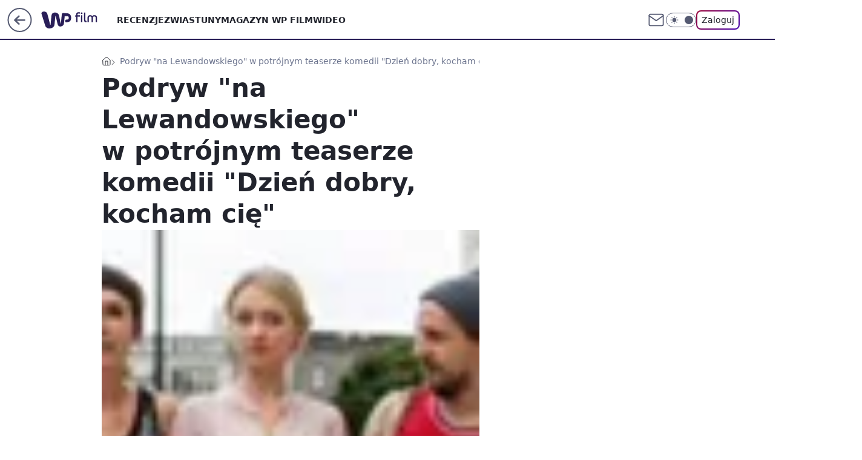

--- FILE ---
content_type: text/html; charset=utf-8
request_url: https://film.wp.pl/podryw-na-lewandowskiego-w-potrojnym-teaserze-komedii-dzien-dobry-kocham-cie-6022731525899393a
body_size: 23446
content:
<!doctype html><html lang="pl"><head><meta charset="utf-8"><meta name="viewport" content="width=device-width, viewport-fit=cover, initial-scale=1"><meta http-equiv="Cache-Control" content="no-cache"><meta http-equiv="X-UA-Compatible" content="IE=Edge"><meta http-equiv="Expires" content="0"><meta name="logo" content="/staticfiles/logo.png"><script>
		// dot
		var TECH = true;
		var GOFER = true;
		var wp_dot_type = 'click';
		var appVersion = "v1.552.1";
		var wp_dot_addparams = {"bunchID":"234639","canonical":"https://film.wp.pl/podryw-na-lewandowskiego-w-potrojnym-teaserze-komedii-dzien-dobry-kocham-cie-6022731525899393a","cauthor":"","ccategory":"","cdate":"2014-10-14","cedtype":"","ciab":"IAB1-5,IAB-v3-640,IAB1-7","cid":"6022731525899393","corigin":"","cpagemax":1,"cpageno":1,"cplatform":"gofer","crepub":0,"csource":"","csystem":"ncr","ctags":"kocham cię,dzień dobry","ctlength":2158,"ctype":"article","cuct":"","darkmode":false,"frontendVer":"v1.552.1|20260123","isLogged":false,"svid":"33c280d9-7e34-4029-9f94-511ba3f2c075"};
		// wpjslib
		var WP = [];
		var wp_sn = "film";
		var rekid = "234639";
		var wp_push_notification_on = true;
		var wp_mobile = false;
		var wp_fb_id = "933316406876601";
		var wp_subscription = "";

		var wpStadcp = "0.000";
		var screeningv2 = true;
		var API_DOMAIN = '/';
		var API_STREAM = '/v1/stream';
		var API_GATEWAY = "/graphql";
		var API_HOST_ONE_LOGIN = "https://film.wp.pl";
		var WPP_VIDEO_EMBED = null || [];
		if (true) {
			var getPopoverAnchor = async () =>
				document.querySelector('[data-role="onelogin-button"]');
		}
		var wp_push_notification_on = true;
		var wp_onepager = true;
		var asyncNativeQueue = [];
		var wp_consent_logo = "/staticfiles/logo.png";
		var wp_consent_color = 'var(--wp-consent-color)';
		if (true) {
			var wp_pvid = "ccae709ac0621bae2f01";
		}

		if (false) {
			var wp_pixel_id = "";
		}
		if (true) {
			var onResizeCallback = function (layoutType) {
				window.wp_dot_addparams.layout = layoutType;
			};

			var applicationSize = {};
			if (false) {
				var breakpointNarrow = 0;
			} else {
				var breakpointNarrow = 1280;
			}
			function onResize() {
				applicationSize.innerWidth = window.innerWidth;
				applicationSize.type =
					window.innerWidth >= breakpointNarrow ? 'wide' : 'narrow';
				onResizeCallback(applicationSize.type);
			}
			onResize();
			window.addEventListener('resize', onResize);
		}

		var loadTimoeout = window.setTimeout(function () {
			window.WP.push(function () {
				window.WP.performance.registerMark('WPJStimeout');
				loadScript();
			});
		}, 3000);

		var loadScript = function () {
			window.clearTimeout(loadTimoeout);
			document.body.setAttribute('data-wp-loaded', 'true');
		};
		window.WP.push(function () {
			window.WP.gaf.loadBunch(false, loadScript, true);
			if (true) {
				window.WP.gaf.registerCommercialBreak(2);
			}
		});
		var __INIT_CONFIG__ = {"randvar":"JFRmtJpnpx","randomClasses":{"0":"QwZpY","100":"fElJa","150":"BxrZT","162":"FyKtg","180":"xeTus","200":"vESJb","250":"mOClL","280":"Dyheg","282":"CJAIe","300":"NZtsH","312":"ozBVB","330":"ZyHuJ","332":"oNXkC","40":"PTJBH","50":"TIDzA","60":"OHvFF","600":"WbXMP","662":"LRMti","712":"kxKAa","780":"GkutW","810":"JSLBM","82":"rbdWT","fullPageScreeningWallpaper":"MgUue","hasPlaceholderPadding":"fWzwW","hasVerticalPlaceholderPadding":"VQWyO","panelPremiumScreeningWallpaper":"klZUb","placeholderMargin":"WgtEb","screeningContainer":"oDGSt","screeningWallpaper":"GIGsq","screeningWallpaperSecondary":"gFyFH","slot15ScreeningWallpaper":"obtON","slot16ScreeningWallpaper":"BVZZw","slot17ScreeningWallpaper":"YFgeu","slot18ScreeningWallpaper":"XbiST","slot19ScreeningWallpaper":"hMmFC","slot38ScreeningWallpaper":"aLqva","slot3ScreeningWallpaper":"TpkHp","slot501ScreeningWallpaper":"WdVEb","slot75ScreeningWallpaper":"UPXHI","transparent":"ojdbJ"},"productId":"6009992880816769","isMobile":false,"social":{"facebook":{"accountName":"wppopkultura","appId":"137886252901783","pages":["189813294394963"]},"instagram":{},"tiktok":{},"giphy":{},"x":{},"youtube":{},"linkedin":{}},"cookieDomain":".wp.pl","isLoggedIn":false,"user":{},"userApi":"/graphql","oneLoginApiHost":"","scriptSrc":"https://film.wp.pl/[base64]","isGridEnabled":false,"editorialIcon":{"iconUrl":"","url":"","text":""},"poll":{"id":"","title":"","photo":{"url":"","width":0,"height":0},"pollType":"","question":"","answers":null,"sponsored":false,"logoEnabled":false,"sponsorLogoFile":{"url":"","width":0,"height":0},"sponsorLogoLink":"","buttonText":"","buttonUrl":""},"abTestVariant":"","showExitDiscover":false,"isLanding":false,"scrollLockTimeout":0,"scrollMetricEnabled":false,"survicateSegments":"","isFeed":false,"isSuperApp":false,"oneLoginClientId":"wp-backend","weatherSrc":"","commonHeadSrc":"","userPanelCss":"https://film.wp.pl/[base64]","saveForLaterProductID":"5927206335214209","withNewestBottombar":true,"acid":"","withBottomRecommendationsSplit":false,"isCommentsPageAbTest":false};
		window["JFRmtJpnpx"] = function (
			element,
			slot,
			withPlaceholder,
			placeholder,
			options
		) {
			window.WP.push(function () {
				if (withPlaceholder && element.parentNode) {
					window.WP.gaf.registerPlaceholder(
						slot,
						element.parentNode,
						placeholder
					);
					if (true) {
						element.parentNode.style.display = 'none';
					}
				}
				if (false) {
					window.WP.gaf.registerSlot(slot, element, options);
				}
			});
		};
	</script><meta name="gaf" content="blzueddm"> <script>!function(e,f){try{if(!document.cookie.match('(^|;)\\s*WPdp=([^;]*)')||/google/i.test(window.navigator.userAgent))return;f.WP=f.WP||[];f.wp_pvid=f.wp_pvid||(function(){var output='';while(output.length<20){output+=Math.random().toString(16).substr(2);output=output.substr(0,20)}return output})(20);var abtest=function(){function e(t){return!(null==t)&&"object"==typeof t&&!Array.isArray(t)&&0<Object.keys(t).length}var t="",r=f.wp_abtest;return e(r)&&(t=Object.entries(r).map(([r,t])=>{if(e(t))return Object.entries(t).map(([t,e])=>r+"|"+t+"|"+e).join(";")}).join(";")),t}();var r,s,c=[["https://film","wp","pl/[base64]"]
.join('.'),["pvid="+f.wp_pvid,(s=e.cookie.match(/(^|;)\s*PWA_adbd\s*=\s*([^;]+)/),"PWA_adbd="+(s?s.pop():"2")),location.search.substring(1),(r=e.referrer,r&&"PWAref="+encodeURIComponent(r.replace(/^https?:\/\//,""))),f.wp_sn&&"sn="+f.wp_sn,abtest&&"abtest="+encodeURIComponent(abtest)].filter(Boolean).join("&")].join("/?");e.write('<scr'+'ipt src="'+c+'"><\/scr'+'ipt>')}catch(_){console.error(_)}}(document,window);</script><script id="hb" crossorigin="anonymous" src="https://film.wp.pl/[base64]"></script><title>Podryw &#34;na Lewandowskiego&#34; w potrójnym teaserze komedii &#34;Dzień dobry, kocham cię&#34;</title><link href="https://film.wp.pl/podryw-na-lewandowskiego-w-potrojnym-teaserze-komedii-dzien-dobry-kocham-cie-6022731525899393a" rel="canonical"> <meta name="author" content="Grupa Wirtualna Polska"><meta name="robots" content="max-image-preview:large"><meta property="og:type" content="article"><meta property="og:title" content="Podryw &#34;na Lewandowskiego&#34; w potrójnym teaserze komedii &#34;Dzień dobry, kocham cię&#34;"><meta property="og:url" content="https://film.wp.pl/podryw-na-lewandowskiego-w-potrojnym-teaserze-komedii-dzien-dobry-kocham-cie-6022731525899393a"><meta property="og:site_name" content="WP Film"><meta property="og:locale" content="pl_PL"><meta property="og:article:tag" content="kocham cię"><meta property="og:article:tag" content="dzień dobry"><meta property="og:image" content="https://v.wpimg.pl/Njc5LmpwYQsCVzpeXwxsHkEPbgQZVWJIFhd2T19AexJSBHlCGVk5Gk1FIEIRWChFBVwgAF9HelhMAnVCREFhWlcFeFtHTmAAE1JuEA"><meta property="og:image:width" content="75"><meta property="og:image:height" content="115">  <meta property="og:image:type" content="image/png"><meta property="article:published_time" content="2014-10-14T09:39:07.000Z"> <meta property="article:modified_time" content="2014-10-14T09:39:07.000Z"><meta name="twitter:card" content="summary_large_image"><meta name="twitter:image" content="https://v.wpimg.pl/Njc5LmpwYQsCVzpeXwxsHkEPbgQZVWJIFhd2T19AexJSBHlCGVk5Gk1FIEIRWChFBVwgAF9HelhMAnVCREFhWlcFeFtHTmAAE1JuEA"><meta name="fb:app_id" content="137886252901783"><meta name="fb:pages" content="189813294394963"><link rel="alternate" type="application/rss+xml" href="/rss/aktualnosci" title="Aktualności"><script id="wpjslib6" type="module" src="https://film.wp.pl/[base64]" async="" crossorigin="anonymous"></script><script type="module" src="https://film.wp.pl/[base64]" crossorigin="anonymous"></script><script type="module" src="https://film.wp.pl/[base64]" crossorigin="anonymous"></script><link rel="apple-touch-icon" href="/staticfiles/icons/icon.png"><link rel="stylesheet" href="https://film.wp.pl/[base64]"><link rel="stylesheet" href="https://film.wp.pl/[base64]"><link rel="stylesheet" href="https://film.wp.pl/[base64]"><link rel="stylesheet" href="https://film.wp.pl/[base64]"><link rel="preload" as="image" href="https://v.wpimg.pl/NDY3OS5qYSU4UTlgGgpsMHsJbTpcU2JmLBF1cRpIfXIhBn1kGhhgMykdPz8aEGEidlUmP1hefnBrHHhqGkV4a2kHf2cDRndqM0MocUg" fetchpriority="high"><meta name="breakpoints" content="629, 1139, 1365"><meta name="content-width" content="device-width, 630, 980, 1280"><link rel="manifest" href="/site.webmanifest"><meta name="mobile-web-app-capable" content="yes"><meta name="apple-mobile-web-app-capable" content="yes"><meta name="apple-mobile-web-app-status-bar-style" content="black-translucent"><meta name="theme-color" content="var(--color-brand)"><style>.JFRmtJpnpx{background-color:var(--color-neutral-25);position:relative;width:100%;min-height:200px;}.dark .JFRmtJpnpx{background-color:var(--color-neutral-850);}.fWzwW .JFRmtJpnpx{padding: 18px 16px 10px;}.ojdbJ{background-color:transparent;}.dark .ojdbJ{background-color:transparent;}.VQWyO{padding: 15px 0;}.WgtEb{margin:var(--wp-placeholder-margin);}.QwZpY{min-height:0px;}.vESJb{min-height:200px;}.LRMti{min-height:662px;}.TIDzA{min-height:50px;}.fElJa{min-height:100px;}.ZyHuJ{min-height:330px;}.CJAIe{min-height:282px;}.oNXkC{min-height:332px;}.rbdWT{min-height:82px;}.BxrZT{min-height:150px;}.xeTus{min-height:180px;}.mOClL{min-height:250px;}.Dyheg{min-height:280px;}.PTJBH{min-height:40px;}.FyKtg{min-height:162px;}.NZtsH{min-height:300px;}.ozBVB{min-height:312px;}.WbXMP{min-height:600px;}.GkutW{min-height:780px;}.JSLBM{min-height:810px;}.OHvFF{min-height:60px;}.kxKAa{min-height:712px;}</style></head><body class=""><meta itemprop="name" content="WP Film"><div><div class="h-0"></div><script>(function(){var sc=document.currentScript;window[window.__INIT_CONFIG__.randvar](sc.previousElementSibling,6,false,{},{
    setNative: (dataNative, onViewCallback) => {
    window.asyncNativeQueue.push({
      action:"onPanelPremium",
      payload: { 
        screeningWallpaperClassName: "gFyFH", 
        dataNative: dataNative,
        onViewCallback: onViewCallback,
        
      }
})}});})()</script></div><div class="h-0"></div><script>(function(){var sc=document.currentScript;window[window.__INIT_CONFIG__.randvar](sc.previousElementSibling,10,false,{},undefined);})()</script> <div class="h-0"></div><script>(function(){var sc=document.currentScript;window[window.__INIT_CONFIG__.randvar](sc.previousElementSibling,89,false,{},undefined);})()</script> <div class="blzueddmh"></div><div class="sticky top-0 w-full z-300"><header data-st-area="header" id="service-header" class="bg-[--color-header-bg] h-[4.125rem] relative select-none w-full"><div class="max-w-[980px] pl-3 xl:max-w-[1280px] h-full w-full flex items-center mx-auto relative"><input class="peer hidden" id="menu-toggle-button" type="checkbox" autocomplete="off"><div class="hidden peer-checked:block"><div class="wp-header-menu"><div class="wp-link-column"><ul class="wp-link-list"><li><a class="wp-link px-4 py-3 block" href="/recenzje-kategoria-6750773602659841">RECENZJE</a></li><li><a class="wp-link px-4 py-3 block" href="/zwiastuny-kategoria-6750773602659840">ZWIASTUNY</a></li><li><a class="wp-link px-4 py-3 block" href="/magazyn-wp-film-kategoria-6750773602663936">MAGAZYN WP FILM</a></li><li><a class="wp-link px-4 py-3 block" href="/wideo">WIDEO</a></li></ul><div class="wp-social-box"><span>Obserwuj nas na:</span><div><a class="cHJldmVudENC" href="https://www.facebook.com/wppopkultura"><svg xmlns="http://www.w3.org/2000/svg" fill="none" viewBox="0 0 24 24"><path stroke="currentColor" stroke-linecap="round" stroke-linejoin="round" stroke-width="1.5" d="M18 2.941h-3a5 5 0 0 0-5 5v3H7v4h3v8h4v-8h3l1-4h-4v-3a1 1 0 0 1 1-1h3z"></path></svg></a> </div></div></div><input class="peer hidden" id="wp-menu-link-none" name="wp-menu-links" type="radio" autocomplete="off" checked="checked"><div class="wp-teaser-column translate-x-[248px] peer-checked:translate-x-0"><div class="wp-header-menu-subtitle">Popularne w serwisie <span class="uppercase">Film</span>:</div><div class="wp-teaser-grid"><a href="https://film.wp.pl/rozsmieszal-caly-swiat-ale-skrywal-tez-mroczne-sekrety-7246490287634656a" title="Ochroniarze strzegli jego sekretu. Przez lata prowadził podwójne życie"><div class="wp-img-placeholder"><img src="https://v.wpimg.pl/NmM2NWE4YQwsUDhkak9sGW8IbD4sFmJPOBB0dWoHf1k1A3lhalInAShAKycqGikfOEIvIDUaPgFiUz4-akJ_QilbPScpVTdCKF8sMiEbLQh0VH5ufQRjDntXf3pxBn5fYAp2MyQZLQ8sA3g0cwEvVStUbCo" loading="lazy" class="wp-img" alt="Ochroniarze strzegli jego sekretu. Przez lata prowadził podwójne życie"></div><span class="wp-teaser-title">Ochroniarze strzegli jego sekretu. Przez lata prowadził podwójne życie</span> <span class="wp-teaser-author">Przemek Romanowski</span></a><a href="https://film.wp.pl/nalog-powrocil-po-10-latach-trzezwosci-aktorka-szczerze-sie-przyznaje-7247188970014944a" title="Nałóg powrócił. Po 10 latach trzeźwości aktorka szczerze się przyznaje"><div class="wp-img-placeholder"><img src="https://v.wpimg.pl/ZDIzYzQ2dSUoGC9Jfkl4MGtAexM4EHZmPFhjWH4Ba3AxS25MflQzKCwIPAo-HD02PAo4DSEcKihmGykTfkRray0TKgo9UyNrLBc7HzUda3B5G2EeYQR3JSscaldlBDgmZEM6HmkfYnF-TT1IYlFucn4Yewc" loading="lazy" class="wp-img" alt="Nałóg powrócił. Po 10 latach trzeźwości aktorka szczerze się przyznaje"></div><span class="wp-teaser-title">Nałóg powrócił. Po 10 latach trzeźwości aktorka szczerze się przyznaje</span> <span class="wp-teaser-author">Basia Żelazko</span></a><a href="https://film.wp.pl/obrazila-donalda-trumpa-ostra-reakcja-bialego-domu-7246099026458816a" title="Obraziła Donalda Trumpa? Ostra reakcja Białego Domu"><div class="wp-img-placeholder"><img src="https://v.wpimg.pl/OTM4NjIyYDUsVjhZZgJtIG8ObAMgW2N2OBZ0SGZKfmA1BXlcZh8mOChGKxomVygmOEQvHTlXPzhiVT4DZg9-eyldPRolGDZ7KFksDy1WeDd8AC1Sf0piMnhXekd9TixkYFZ-CSpULWIsV3dZcU99Zi4FbBc" loading="lazy" class="wp-img" alt="Obraziła Donalda Trumpa? Ostra reakcja Białego Domu"></div><span class="wp-teaser-title">Obraziła Donalda Trumpa? Ostra reakcja Białego Domu</span> <span class="wp-teaser-author">Jakub Tyszkowski</span></a><a href="https://film.wp.pl/upokarzajaca-scena-porodu-grala-naga-w-podlych-warunkach-7245729216325824a" title="Upokarzająca scena porodu. Grała naga w podłych warunkach"><div class="wp-img-placeholder"><img src="https://v.wpimg.pl/ZDdkMDFjdSUFCTt3aRF4MEZRby0vSHZmEUl3ZmlZa3AcWnpyaQwzKAEZKDQpRD02ERssMzZEKihLCj0taRxrawACPjQqCyNrAQYvISJFP3IGWyhzJFp3dQJTeWlyDGkmSVIoISVHbiZUCilzIlprJwEIbzk" loading="lazy" class="wp-img" alt="Upokarzająca scena porodu. Grała naga w podłych warunkach"></div><span class="wp-teaser-title">Upokarzająca scena porodu. Grała naga w podłych warunkach</span> <span class="wp-teaser-author">Magdalena Drozdek</span></a><a href="https://film.wp.pl/megaprzeboj-powrocil-przepych-200-mln-dolarow-za-osiem-odcinkow-7246112473843936a" title="Dramatyczny spadek oglądalności? Każdy odcinek kosztował 25 mln dol."><div class="wp-img-placeholder"><img src="https://v.wpimg.pl/ODQ3YjVkYCUwUS9ZeRBtMHMJewM_SWNmJBFjSHlYfnApAm5ceQ0mKDRBPBo5RSg2JEM4HSZFPyh-UikDeR1-azVaKho6CjZrNF47DzJEdnFhC2peMllifDVWbkdiCXtzfFFtUmVGKXZoCmFeYQl6IDRSexc" loading="lazy" class="wp-img" alt="Dramatyczny spadek oglądalności? Każdy odcinek kosztował 25 mln dol."></div><span class="wp-teaser-title">Dramatyczny spadek oglądalności? Każdy odcinek kosztował 25 mln dol.</span> <span class="wp-teaser-author">Przemek Romanowski</span></a><a href="https://film.wp.pl/powraca-polski-superprzeboj-zachwycal-sie-nim-caly-swiat-7246165713516736a" title="Powraca polski superprzebój. Zachwycał się nim cały świat"><div class="wp-img-placeholder"><img src="https://v.wpimg.pl/OGQ5YTUyYCYwVy9negJtM3MPez08W2NlJBdjdnpKfnMpBG5ieh8mKzRHPCQ6Vyg1JEU4IyVXPyt-VCk9eg9-aDVcKiQ5GDZoNFg7MTFWeXE1VDtkbU1idDIEbXlhSH92fFRvbGVUfiJiV2EwbBh6dWdUeyk" loading="lazy" class="wp-img" alt="Powraca polski superprzebój. Zachwycał się nim cały świat"></div><span class="wp-teaser-title">Powraca polski superprzebój. Zachwycał się nim cały świat</span> <span class="wp-teaser-author">Przemek Romanowski</span></a></div></div></div><div class="wp-header-menu-layer"></div></div><div class="header-back-button-container"><div id="wp-sg-back-button" class="back-button-container wp-back-sg" data-st-area="goToSG"><a href="/" data-back-link><svg class="back-button-icon" xmlns="http://www.w3.org/2000/svg" width="41" height="40" fill="none"><circle cx="20.447" cy="20" r="19" fill="transparent" stroke="currentColor" stroke-width="2"></circle> <path fill="currentColor" d="m18.5 12.682-.166.133-6.855 6.472a1 1 0 0 0-.089.099l.117-.126q-.087.082-.155.175l-.103.167-.075.179q-.06.178-.06.374l.016.193.053.208.08.178.103.16.115.131 6.853 6.47a1.4 1.4 0 0 0 1.897 0 1.213 1.213 0 0 0 .141-1.634l-.14-.157-4.537-4.283H28.44c.741 0 1.342-.566 1.342-1.266 0-.635-.496-1.162-1.143-1.252l-.199-.014-12.744-.001 4.536-4.281c.472-.445.519-1.14.141-1.634l-.14-.158a1.4 1.4 0 0 0-1.55-.237z"></path></svg></a></div><a href="https://www.wp.pl" title="Wirtualna Polska" class="wp-logo-link-cover" data-back-link></a><a href="/" class="cHJldmVudENC z-0" title="WP Film" id="service_logo"><svg class="text-[--color-logo] max-w-[--logo-width] h-[--logo-height] align-middle mr-8"><use href="/staticfiles/siteLogoDesktop.svg#root"></use></svg></a></div><ul class="flex text-sm/[1.3125rem] gap-8  xl:flex hidden"><li class="flex items-center group relative"><a class="whitespace-nowrap group uppercase no-underline font-semibold hover:underline text-[--color-header-text] cHJldmVudENC" href="/recenzje-kategoria-6750773602659841">RECENZJE</a> </li><li class="flex items-center group relative"><a class="whitespace-nowrap group uppercase no-underline font-semibold hover:underline text-[--color-header-text] cHJldmVudENC" href="/zwiastuny-kategoria-6750773602659840">ZWIASTUNY</a> </li><li class="flex items-center group relative"><a class="whitespace-nowrap group uppercase no-underline font-semibold hover:underline text-[--color-header-text] cHJldmVudENC" href="/magazyn-wp-film-kategoria-6750773602663936">MAGAZYN WP FILM</a> </li><li class="flex items-center group relative"><a class="whitespace-nowrap group uppercase no-underline font-semibold hover:underline text-[--color-header-text] cHJldmVudENC" href="/wideo">WIDEO</a> </li></ul><div class="group mr-0 xl:ml-[3.5rem] flex flex-1 items-center justify-end"><div class="h-8 text-[--icon-light] flex items-center gap-4"><a id="wp-poczta-link" href="https://poczta.wp.pl/login/login.html" class="text-[--color-header-icon-light] block size-8 cHJldmVudENC"><svg viewBox="0 0 32 32" fill="none" xmlns="http://www.w3.org/2000/svg"><path d="M6.65944 6.65918H25.3412C26.6256 6.65918 27.6764 7.71003 27.6764 8.9944V23.0057C27.6764 24.2901 26.6256 25.3409 25.3412 25.3409H6.65944C5.37507 25.3409 4.32422 24.2901 4.32422 23.0057V8.9944C4.32422 7.71003 5.37507 6.65918 6.65944 6.65918Z" stroke="currentColor" stroke-width="1.8" stroke-linecap="round" stroke-linejoin="round"></path> <path d="M27.6764 8.99438L16.0003 17.1677L4.32422 8.99438" stroke="currentColor" stroke-width="1.8" stroke-linecap="round" stroke-linejoin="round"></path></svg></a><input type="checkbox" class="hidden" id="darkModeCheckbox"> <label class="wp-darkmode-toggle" for="darkModeCheckbox" aria-label="Włącz tryb ciemny"><div class="toggle-container"><div class="toggle-icon-dark"><svg viewBox="0 0 16 16" class="icon-moon" fill="currentColor" xmlns="http://www.w3.org/2000/svg"><path d="M15.293 11.293C13.8115 11.9631 12.161 12.1659 10.5614 11.8743C8.96175 11.5827 7.48895 10.8106 6.33919 9.66085C5.18944 8.5111 4.41734 7.0383 4.12574 5.43866C3.83415 3.83903 4.03691 2.18852 4.70701 0.707031C3.52758 1.24004 2.49505 2.05123 1.69802 3.07099C0.900987 4.09075 0.363244 5.28865 0.130924 6.56192C-0.101395 7.83518 -0.0213565 9.1458 0.364174 10.3813C0.749705 11.6169 1.42922 12.7404 2.34442 13.6556C3.25961 14.5708 4.38318 15.2503 5.61871 15.6359C6.85424 16.0214 8.16486 16.1014 9.43813 15.8691C10.7114 15.6368 11.9093 15.0991 12.9291 14.302C13.9488 13.505 14.76 12.4725 15.293 11.293V11.293Z"></path></svg></div><div class="toggle-icon-light"><svg fill="currentColor" class="icon-sun" xmlns="http://www.w3.org/2000/svg" viewBox="0 0 30 30"><path d="M 14.984375 0.98632812 A 1.0001 1.0001 0 0 0 14 2 L 14 5 A 1.0001 1.0001 0 1 0 16 5 L 16 2 A 1.0001 1.0001 0 0 0 14.984375 0.98632812 z M 5.796875 4.7988281 A 1.0001 1.0001 0 0 0 5.1015625 6.515625 L 7.2226562 8.6367188 A 1.0001 1.0001 0 1 0 8.6367188 7.2226562 L 6.515625 5.1015625 A 1.0001 1.0001 0 0 0 5.796875 4.7988281 z M 24.171875 4.7988281 A 1.0001 1.0001 0 0 0 23.484375 5.1015625 L 21.363281 7.2226562 A 1.0001 1.0001 0 1 0 22.777344 8.6367188 L 24.898438 6.515625 A 1.0001 1.0001 0 0 0 24.171875 4.7988281 z M 15 8 A 7 7 0 0 0 8 15 A 7 7 0 0 0 15 22 A 7 7 0 0 0 22 15 A 7 7 0 0 0 15 8 z M 2 14 A 1.0001 1.0001 0 1 0 2 16 L 5 16 A 1.0001 1.0001 0 1 0 5 14 L 2 14 z M 25 14 A 1.0001 1.0001 0 1 0 25 16 L 28 16 A 1.0001 1.0001 0 1 0 28 14 L 25 14 z M 7.9101562 21.060547 A 1.0001 1.0001 0 0 0 7.2226562 21.363281 L 5.1015625 23.484375 A 1.0001 1.0001 0 1 0 6.515625 24.898438 L 8.6367188 22.777344 A 1.0001 1.0001 0 0 0 7.9101562 21.060547 z M 22.060547 21.060547 A 1.0001 1.0001 0 0 0 21.363281 22.777344 L 23.484375 24.898438 A 1.0001 1.0001 0 1 0 24.898438 23.484375 L 22.777344 21.363281 A 1.0001 1.0001 0 0 0 22.060547 21.060547 z M 14.984375 23.986328 A 1.0001 1.0001 0 0 0 14 25 L 14 28 A 1.0001 1.0001 0 1 0 16 28 L 16 25 A 1.0001 1.0001 0 0 0 14.984375 23.986328 z"></path></svg></div></div><div class="toggle-icon-circle"></div></label><div class="relative"><form action="/auth/v1/sso/auth" data-role="onelogin-button" method="get" id="wp-login-form"><input type="hidden" name="continue_url" value="https://film.wp.pl/podryw-na-lewandowskiego-w-potrojnym-teaserze-komedii-dzien-dobry-kocham-cie-6022731525899393a"> <button type="submit" class="wp-login-button">Zaloguj</button></form></div></div><div class="ml-[0.25rem] w-[3.375rem] flex items-center justify-center"><label role="button" for="menu-toggle-button" tab-index="0" aria-label="Menu" class="cursor-pointer flex items-center justify-center size-8 text-[--color-header-icon-light]"><div class="hidden peer-checked:group-[]:flex absolute top-0 right-0 w-[3.375rem] h-[4.4375rem] bg-white dark:bg-[--color-neutral-800] z-1 items-center justify-center rounded-t-2xl peer-checked:group-[]:text-[--icon-dark]"><svg xmlns="http://www.w3.org/2000/svg" width="32" height="32" viewBox="0 0 32 32" fill="none"><path d="M24 8 8 24M8 8l16 16" stroke="currentColor" stroke-width="1.8" stroke-linecap="round" stroke-linejoin="round"></path></svg></div><div class="flex peer-checked:group-[]:hidden h-8 w-8"><svg xmlns="http://www.w3.org/2000/svg" viewBox="0 0 32 32" fill="none"><path d="M5 19h22M5 13h22M5 7h22M5 25h22" stroke="currentColor" stroke-width="1.8" stroke-linecap="round" stroke-linejoin="round"></path></svg></div></label></div></div></div><hr class="absolute bottom-0 left-0 m-0 h-px w-full border-t border-solid border-[--color-brand]"><div id="user-panel-v2-root" class="absolute z-[9999] right-0 empty:hidden"></div></header> <div id="wp-breaking-news" class="wp-breaking-news-pill"><div class="news-arrow"><svg width="24" height="24" viewBox="0 0 24 24" fill="none" xmlns="http://www.w3.org/2000/svg"><path d="M19.0711 12.0002L4.92893 12.0002" stroke="currentColor" stroke-width="1.7" stroke-linecap="round" stroke-linejoin="round"></path> <path d="M12 19.0713L4.92893 12.0002L12 4.92915" stroke="currentColor" stroke-width="1.7" stroke-linecap="round" stroke-linejoin="round"></path></svg></div><div><a class="news-link" href="https://wiadomosci.wp.pl/zderzenie-dwoch-busow-w-kujawsko-pomorskiem-dziewiec-osob-rannych-7247566211643616a"><span class="important-badge">WAŻNE <br>TERAZ</span><p class="news-title">Zderzenie dwóch busów w Kujawsko-Pomorskiem. Dziewięć osób rannych</p></a></div><button class="news-close" type="button"><svg xmlns="http://www.w3.org/2000/svg" viewBox="0 0 24 24" fill="none" stroke="currentColor" stroke-width="2" stroke-linecap="round" stroke-linejoin="round"><line x1="18" y1="6" x2="6" y2="18"></line> <line x1="6" y1="6" x2="18" y2="18"></line></svg></button></div></div> <div class="relative flex w-full flex-col items-center" data-testid="screening-main"><div class="GIGsq"><div class="absolute inset-0"></div></div><div class="w-full py-2 has-[div>div:not(:empty)]:p-0"><div class="oDGSt"></div></div><div class="flex w-full flex-col items-center"><div class="gFyFH relative w-full"><div class="absolute inset-x-0 top-0"></div></div><div class="relative w-auto"><main class="wp-main-article" style="--nav-header-height: 90px;"><div class="breadcrumbs-wrapper"><ul class="breadcrumbs" itemscope itemtype="https://schema.org/BreadcrumbList"><li class="breadcrumbs-item breadcrumbs-home" itemprop="itemListElement" itemscope itemtype="https://schema.org/ListItem"><a class="breadcrumbs-item-link" href="https://film.wp.pl" title="WP Film" itemprop="item"><svg xmlns="http://www.w3.org/2000/svg" fill="none" viewBox="0 0 16 16" class="HVbn"><path stroke="currentColor" stroke-linecap="round" stroke-linejoin="round" d="m2 6 6-4.666L14 6v7.334a1.333 1.333 0 0 1-1.333 1.333H3.333A1.333 1.333 0 0 1 2 13.334z"></path><path stroke="currentColor" stroke-linecap="round" stroke-linejoin="round" d="M6 14.667V8h4v6.667"></path></svg><span class="hidden" itemprop="name">WP Film</span></a><meta itemprop="position" content="1"></li><li class="breadcrumbs-item breadcrumbs-material" itemprop="itemListElement" itemscope itemtype="https://schema.org/ListItem"><span itemprop="name">Podryw &#34;na Lewandowskiego&#34; w potrójnym teaserze komedii &#34;Dzień dobry, kocham cię&#34;</span><meta itemprop="position" content="2"></li></ul></div><article data-st-area="article-article"><div class="flex mb-5"><div class="article-header flex-auto"><div><h1>Podryw &#34;na Lewandowskiego&#34; w potrójnym teaserze komedii &#34;Dzień dobry, kocham cię&#34; </h1></div><div><div class="article-img-placeholder" data-mainmedia-photo><img width="936" height="527" alt="Obraz" src="https://v.wpimg.pl/NDY3OS5qYSU4UTlgGgpsMHsJbTpcU2JmLBF1cRpIfXIhBn1kGhhgMykdPz8aEGEidlUmP1hefnBrHHhqGkV4a2kHf2cDRndqM0MocUg" data-link="https://v.wpimg.pl/NDY3OS5qYSU4UTlgGgpsMHsJbTpcU2JmLBF1cRpIfXIhBn1kGhhgMykdPz8aEGEidlUmP1hefnBrHHhqGkV4a2kHf2cDRndqM0MocUg" class="wp-media-image" fetchpriority="high"></div><div class="article-img-source">Źródło zdjęć: © Studio Munka-SFP</div></div><div class="info-container"><div class="flex flex-wrap gap-2 items-center"><div class="info-avatar"><svg viewBox="0 0 46 46" fill="none" stroke="currentColor" xmlns="http://www.w3.org/2000/svg"><circle cx="23" cy="23" r="22.5" fill="none" stroke-width="0"></circle> <path d="M13 32v-2a5 5 0 0 1 5-5h10a5 5 0 0 1 5 5v2m-5-16a5 5 0 1 1-10 0 5 5 0 0 1 10 0Z" stroke-width="2" stroke-linecap="round"></path></svg></div><div class="flex flex-col"><div class="flex flex-wrap text-sm font-bold "></div><time class="wp-article-content-date" datetime="2014-10-14T09:39:07.000Z">14 października 2014, 11:39</time></div></div><div class="flex justify-between sm:justify-end gap-4 relative"><button class="wp-article-action comments top" data-vab-container="social_tools" data-vab-box="comments_button" data-vab-position="top" data-vab-index="2" data-location="/podryw-na-lewandowskiego-w-potrojnym-teaserze-komedii-dzien-dobry-kocham-cie-6022731525899393a/komentarze?utm_medium=button_top&amp;utm_source=comments"><div class="flex items-center justify-center relative"><div class="wp-comment-dot"></div><svg xmlns="http://www.w3.org/2000/svg" width="16" height="16" fill="none"><path stroke="currentColor" stroke-linecap="round" stroke-linejoin="round" stroke-width="1.3" d="M14 7.6667a5.59 5.59 0 0 1-.6 2.5333 5.666 5.666 0 0 1-5.0667 3.1334 5.59 5.59 0 0 1-2.5333-.6L2 14l1.2667-3.8a5.586 5.586 0 0 1-.6-2.5333A5.667 5.667 0 0 1 5.8 2.6 5.59 5.59 0 0 1 8.3333 2h.3334A5.6535 5.6535 0 0 1 14 7.3334z"></path></svg></div>19 komentarzy</button><div class="wp-article-action-button-container"><button id="wp-article-share-button" class="wp-article-action" type="button" data-vab-container="social_tools" data-vab-position="top" data-vab-box="share" data-vab-index="1"><svg xmlns="http://www.w3.org/2000/svg" width="16" height="16" fill="none"><g stroke="currentColor" stroke-linecap="round" stroke-linejoin="round" stroke-width="1.3" clip-path="url(#clip0_1847_293)"><path d="M12.714 5.0953c1.1834 0 2.1427-.9594 2.1427-2.1428S13.8974.8098 12.714.8098s-2.1427.9593-2.1427 2.1427.9593 2.1428 2.1427 2.1428M3.2863 10.2024c1.1834 0 2.1427-.9593 2.1427-2.1427S4.4697 5.917 3.2863 5.917s-2.1427.9593-2.1427 2.1427.9593 2.1427 2.1427 2.1427M12.714 15.1902c1.1834 0 2.1427-.9593 2.1427-2.1427s-.9593-2.1427-2.1427-2.1427-2.1427.9593-2.1427 2.1427.9593 2.1427 2.1427 2.1427M5.4287 9.3455l5.1425 2.5712M10.5712 4.2029 5.4287 6.774"></path></g> <defs><clipPath id="clip0_1847_293"><path fill="currentColor" d="M0 0h16v16H0z"></path></clipPath></defs></svg></button><div id="wp-article-share-menu" class="wp-article-share-menu"><button id="share-x" class="wp-article-share-option" data-vab-container="social_tools" data-vab-position="top" data-vab-box="share_twitter" data-vab-index="3"><span class="wp-article-share-icon"><svg xmlns="http://www.w3.org/2000/svg" fill="currentColor" viewBox="0 0 1200 1227"><path d="M714.163 519.284 1160.89 0h-105.86L667.137 450.887 357.328 0H0l468.492 681.821L0 1226.37h105.866l409.625-476.152 327.181 476.152H1200L714.137 519.284zM569.165 687.828l-47.468-67.894-377.686-540.24h162.604l304.797 435.991 47.468 67.894 396.2 566.721H892.476L569.165 687.854z"></path></svg></span> <span>Udostępnij na X</span></button> <button id="share-facebook" class="wp-article-share-option" data-vab-container="social_tools" data-vab-position="top" data-vab-box="share_facebook" data-vab-index="4"><span class="wp-article-share-icon"><svg xmlns="http://www.w3.org/2000/svg" fill="none" viewBox="0 0 24 24"><path stroke="currentColor" stroke-linecap="round" stroke-linejoin="round" stroke-width="1.5" d="M18 2.941h-3a5 5 0 0 0-5 5v3H7v4h3v8h4v-8h3l1-4h-4v-3a1 1 0 0 1 1-1h3z"></path></svg></span> <span>Udostępnij na Facebooku</span></button></div><button id="wp-article-save-button" type="button" class="group wp-article-action disabled:cursor-not-allowed" data-save-id="6022731525899393" data-save-type="ARTICLE" data-save-image="http://i.wp.pl/a/f/film/042/79/46/0404679.jpg" data-save-url="https://film.wp.pl/podryw-na-lewandowskiego-w-potrojnym-teaserze-komedii-dzien-dobry-kocham-cie-6022731525899393a" data-save-title="Podryw &#34;na Lewandowskiego&#34; w potrójnym teaserze komedii &#34;Dzień dobry, kocham cię&#34;" data-saved="false" data-vab-container="social_tools" data-vab-box="save_button" data-vab-position="top" data-vab-index="0"><svg xmlns="http://www.w3.org/2000/svg" width="12" height="15" fill="none"><path stroke="currentColor" stroke-linecap="round" stroke-linejoin="round" stroke-width="1.3" d="m10.6499 13.65-5-3.6111-5 3.6111V2.0945c0-.3831.1505-.7505.4184-1.0214A1.42 1.42 0 0 1 2.0785.65h7.1428c.379 0 .7423.1521 1.0102.423s.4184.6383.4184 1.0214z"></path></svg></button></div></div></div></div><div class="relative ml-4 flex w-[304px] shrink-0 flex-col flex-nowrap"> <div class="mt-3 w-full [--wp-placeholder-margin:0_0_24px_0]"><div class="JFRmtJpnpx WgtEb TIDzA ojdbJ"><div class="h-0"></div><script>(function(){var sc=document.currentScript;window[window.__INIT_CONFIG__.randvar](sc.previousElementSibling,67,true,{"fixed":true,"top":90},undefined);})()</script></div></div><div class="sticky top-[--nav-header-height] w-full"><div class="JFRmtJpnpx WbXMP ojdbJ"><div class="h-0"></div><script>(function(){var sc=document.currentScript;window[window.__INIT_CONFIG__.randvar](sc.previousElementSibling,36,true,{"fixed":true,"sticky":true,"top":90},undefined);})()</script></div></div></div></div><div class="my-6 grid w-full grid-cols-[624px_304px] gap-x-4 xl:grid-cols-[196px_724px_304px]"><aside role="complementary" class="relative hidden flex-none flex-col flex-nowrap xl:flex row-span-3"><div class="sticky top-[90px] hidden xl:block xl:-mt-1" id="article-left-rail"></div></aside><div class="wp-billboard col-span-2 [--wp-placeholder-margin:0_0_20px_0]"><div class="JFRmtJpnpx WgtEb NZtsH"><img role="presentation" class="absolute left-1/2 top-1/2 max-h-[80%] max-w-[100px] -translate-x-1/2 -translate-y-1/2" src="https://v.wpimg.pl/ZXJfd3AudTkrBBIAbg54LGhcRlAxHQUrPgJGH2MAeGJoSQ1eIBI_K2UHAEVuBTY5KQMMXC0RPyoVERQdMgM9ejc" loading="lazy" decoding="async"><div class="h-0"></div><script>(function(){var sc=document.currentScript;window[window.__INIT_CONFIG__.randvar](sc.previousElementSibling,3,true,{"fixed":true},{
    setNative: (dataNative, onViewCallback) => {
    window.asyncNativeQueue.push({
      action: "onAlternativeScreening",
      payload:{ 
            screeningWallpaperClassName: "GIGsq", 
            alternativeContainerClassName: "oDGSt", 
            slotNumber: 3,
            dataNative: dataNative,
            onViewCallback: onViewCallback
    }})}});})()</script></div></div><div class="flex flex-auto flex-col"><div class="mb-4 flex flex-col gap-6"> <div class="wp-content-text-raw x-tts" data-uxc="paragraph1" data-cpidx="0"><p><strong><em>*<a href="http://film.wp.pl/dzien-dobry-kocham-cie-6029103094523009c">"Dzień dobry, kocham cię"</a></strong> to zabawna i pełna zaskakujących zwrotów akcji historia dwójki młodych ludzi, których losy śledzimy od przypadkowego spotkania i równie niespodziewanego rozstania; przez miłosne poszukiwania w sercu wielkiego miasta, aż do przewrotnego finału na... ślubnym kobiercu.</em>*</p></div> <div class="wp-content-text-raw x-tts" data-cpidx="1"><p>Szymon (Aleksy Komorowski) jest przystojny, wysportowany i pracuje jako lekarz w jednej z prywatnych warszawskich klinik, gdzie wzdychają do niego zarówno pacjentki, jak i żeńska część personelu. Najwytrwalsza w tych staraniach jest pielęgniarka Pati (<strong><a href="http://film.wp.pl/weronika-ksiazkiewicz-6030962336900225c">Książkiewicz</a></strong>), jednak jej zaloty nie robią na Szymonie żadnego wrażenia. Serce bohatera zmiękczy dopiero piękna i dowcipna miłośniczka jazdy na rolkach – Basia (<strong><a href="http://film.wp.pl/barbara-kurdej-szatan-6029490436620929c">Kurdej-Szatan</a></strong>), pracownica korporacji, na którą chłopak wpada – i to dosłownie – na ulicy. Szymon i Basia zakochują się w sobie od pierwszego… zderzenia. Niestety, seria pechowych zbiegów okoliczności powoduje, że zaraz potem tracą kontakt. Od tej pory robią wszystko, by się wzajemnie odnaleźć. Tymczasem Basia wpada w oko playboyowi Leonowi (<strong><a href="http://film.wp.pl/lukasz-garlicki-6032128745628801c">Łukasz Garlicki</a></strong>), który dostał ultimatum od <br />
rodziców. Albo się szybko ożeni, albo zostanie wydziedziczony.</p></div> <div class="wp-content-text-raw x-tts" data-cpidx="2"><p>W nowym filmie producentów <strong><a href="http://film.wp.pl/sniadanie-do-lozka-6029511941317761c">"Śniadania do łóżka"</a></strong>, <strong><a href="http://film.wp.pl/to-nie-tak-jak-myslisz-kotku-6029530849662081c">"To nie tak jak myślisz, kotku"</a></strong> i reżysera <strong><a href="http://film.wp.pl/ryszard-zatorski-6031904774251137c">Ryszarda Zatorskiego</a></strong>, autora największych kinowych hitów ostatnich lat <strong><a href="http://film.wp.pl/tylko-mnie-kochaj-6029550500791425c">"Tylko mnie kochaj"</a></strong>, <strong><a href="http://film.wp.pl/dlaczego-nie-6029543500141185c">"Dlaczego nie!"</a></strong>, <strong><a href="http://film.wp.pl/nigdy-w-zyciu-6027639493845633c">"Nigdy w życiu!"</a></strong> – po raz pierwszy w głównych rolach na dużym ekranie wystąpią - najpopularniejsza polska blondynka, Barbara Kurdej-Szatan i serialowy przystojniak, Aleksy Komorowski (<strong><a href="http://teleshow.wp.pl/wszystko-przed-nami-6029245230776961c">"Wszystko przed nami"</a></strong>, <strong><a href="http://teleshow.wp.pl/cisza-nad-rozlewiskiem-6029128378380929c">"Cisza nad rozlewiskiem"</a></strong>). <br />
Towarzyszą im: <strong><a href="http://film.wp.pl/olga-boladz-6030948881544321c">Olga Bołąd</a></strong>ź („Skrzydlate świnie”, „Nad życie”, „Dziewczyna z szafy”), <strong><a href="http://film.wp.pl/pawel-domagala-6030959343944833c">Paweł Domagała</a></strong> („80 milionów”, „Wkręceni”), <strong><a href="http://film.wp.pl/anna-dereszowska-6030974162834561c">Anna Dereszowska</a></strong> („Lejdis”, „Nigdy nie mów nigdy”, „Randka w ciemno”), <strong><a href="http://film.wp.pl/lukasz-garlicki-6032128745628801c">Łukasz Garlicki</a></strong> („Facet (nie)potrzebny od zaraz”, „BrzydUla”), Weronika Książkiewicz („Podejrzani zakochani”, „Ile waży koń trojański?”), <strong><a href="http://film.wp.pl/maciej-musial-6030936694088321c">Maciej Musiał</a></strong> („Mój biegun”, „Rodzinka.pl”) oraz niezawodny <strong><a href="http://film.wp.pl/marian-dziedziel-6032103492527233c">Marian Dziędziel</a></strong> („Wesele”, „Drogówka”).</p></div> <div class="JFRmtJpnpx mOClL"><img role="presentation" class="absolute left-1/2 top-1/2 max-h-[80%] max-w-[100px] -translate-x-1/2 -translate-y-1/2" src="https://v.wpimg.pl/ZXJfd3AudTkrBBIAbg54LGhcRlAxHQUrPgJGH2MAeGJoSQ1eIBI_K2UHAEVuBTY5KQMMXC0RPyoVERQdMgM9ejc" loading="lazy" decoding="async"><div class="h-0"></div><script>(function(){var sc=document.currentScript;window[window.__INIT_CONFIG__.randvar](sc.previousElementSibling,5,true,{"fixed":true,"top":90},undefined);})()</script></div> <figure class="wp-content-part-image single-image" style="--aspect-ratio:NaN;"><div class="wp-photo-image-container"><picture class="wp-height-limited-image"><source media="(max-width: 629px)" srcSet="https://v.wpimg.pl/XzYwMC5qdxs4FTtwGgp6DntNbypcU3RYLFV3YRoSd0xqRzVsXF8vCncHIWxUXj5VMwcoJBpCa0NoRGIhVAM6GwZBfXMbGygfPlUw"> <source media="(min-width: 630px) and (max-width: 1139px)" srcSet="https://v.wpimg.pl/XzYwMC5qdxs4FTtwGgp6DntNbypcU3RYLFV3YRoSd0xpTzVsXF8vCncHIWxUXj5VMwcoJBpCa0NoRGIhVAM6GwZBfXMbGygfPlUw"> <source media="(min-width: 1140px) and (max-width: 1279px)" srcSet="https://v.wpimg.pl/XzYwMC5qdxs4FTtwGgp6DntNbypcU3RYLFV3YRoSd0NtQzVsXF8vCncHIWxUXj5VMwcoJBpCa0NoRGIhVAM6GwZBfXMbGygfPlUw"> <source media="(min-width: 1280px)" srcSet="https://v.wpimg.pl/MDAuanBlYiUgFxddbRdvMGNPQwcrTmFmNFdbTG0PYnVxQVUWbQVjMzFbEQJtDWIibh8RCyVDfnd4RFJBIA0_JiAqV15yQic0JBJDEw"> <img src="https://v.wpimg.pl/MDAuanBlYiUgFxddbRdvMGNPQwcrTmFmNFdbTG0PYnVzTVEWbQVjMzFbEQJtDWIibh8RCyVDfnd4RFJBIA0_JiAqV15yQic0JBJDEw" width="0" height="0" loading="lazy" class="wp-media-image" alt="Obraz" data-lightbox="true"></picture> </div></figure> <div class="wp-content-text-raw x-tts" data-cpidx="5"><p><strong>"Dzień dobry, kocham cię" w kinach od 7 listopada 2014</strong></p></div></div><div class="flex gap-4 flex-col" data-uxc="end_text"><div class="flex justify-between gap-4"><div class=""><input id="wp-articletags-tags-expand" name="tags-expand" type="checkbox"><div class="wp-articletags" data-st-area="article-tags"><a title="kocham cię" class="cHJldmVudENC" href="/kocham-cie-temat-6004706821104257" rel="tag">kocham cię</a> <a title="dzień dobry" class="cHJldmVudENC" href="/dzien-dobry-temat-6021968848983169" rel="tag">dzień dobry</a> </div></div><button class="wp-article-action comments bottom" data-vab-container="social_tools" data-vab-box="comments_button" data-vab-position="bottom" data-vab-index="2" data-location="/podryw-na-lewandowskiego-w-potrojnym-teaserze-komedii-dzien-dobry-kocham-cie-6022731525899393a/komentarze?utm_medium=button_bottom&amp;utm_source=comments"><div class="flex items-center justify-center relative"><div class="wp-comment-dot"></div><svg xmlns="http://www.w3.org/2000/svg" width="16" height="16" fill="none"><path stroke="currentColor" stroke-linecap="round" stroke-linejoin="round" stroke-width="1.3" d="M14 7.6667a5.59 5.59 0 0 1-.6 2.5333 5.666 5.666 0 0 1-5.0667 3.1334 5.59 5.59 0 0 1-2.5333-.6L2 14l1.2667-3.8a5.586 5.586 0 0 1-.6-2.5333A5.667 5.667 0 0 1 5.8 2.6 5.59 5.59 0 0 1 8.3333 2h.3334A5.6535 5.6535 0 0 1 14 7.3334z"></path></svg></div>19 komentarzy</button></div></div></div><aside role="complementary" class="relative flex max-w-[304px] flex-none flex-col gap-5"><div id="article-right-rail"><div class="rail-container"><div class="sticky top-[--nav-header-height] w-full"><div class="JFRmtJpnpx WbXMP ojdbJ"><div class="h-0"></div><script>(function(){var sc=document.currentScript;window[window.__INIT_CONFIG__.randvar](sc.previousElementSibling,37,true,{"fixed":true,"sticky":true,"top":90},undefined);})()</script></div></div></div></div><div class="flex-none"><div class="JFRmtJpnpx WbXMP ojdbJ"><div class="h-0"></div><script>(function(){var sc=document.currentScript;window[window.__INIT_CONFIG__.randvar](sc.previousElementSibling,35,true,{"fixed":true,"sticky":true,"top":90},undefined);})()</script></div></div></aside></div></article><div class="JFRmtJpnpx NZtsH"><img role="presentation" class="absolute left-1/2 top-1/2 max-h-[80%] max-w-[100px] -translate-x-1/2 -translate-y-1/2" src="https://v.wpimg.pl/ZXJfd3AudTkrBBIAbg54LGhcRlAxHQUrPgJGH2MAeGJoSQ1eIBI_K2UHAEVuBTY5KQMMXC0RPyoVERQdMgM9ejc" loading="lazy" decoding="async"><div class="h-0"></div><script>(function(){var sc=document.currentScript;window[window.__INIT_CONFIG__.randvar](sc.previousElementSibling,15,true,{"fixed":true},undefined);})()</script></div> <div class="my-6 flex w-full gap-4 justify-end"><div class="flex-auto max-w-[920px]"><div class="wp-cockroach h-full flex flex-col gap-6" data-st-area="list-selected4you"><span class="wp-cockroach-header text-[22px]/7 font-bold text-center mt-6">Wybrane dla Ciebie</span><div class="grid xl:grid-cols-3 grid-cols-2 gap-4 lg:gap-6" data-uxc="start_recommendations"><div><div class="size-full"><div class="alternative-container-810"></div><div class="h-0"></div><script>(function(){var sc=document.currentScript;window[window.__INIT_CONFIG__.randvar](sc.previousElementSibling,810,false,{},{
setNative: (dataNative, onViewCallback) => {
    window.asyncNativeQueue.push({
        action:"onTeaser",
        payload: { 
          teaserClassName: "teaser-810",
          nativeSlotClassName: "teaser-native-810",
          alternativeContainerClassName: "alternative-container-810",
          dataNative: dataNative,
          onViewCallback: onViewCallback,
          template: "",
          onRenderCallback:(t)=>{window.__GOFER_FACTORY__.userActions.registerNative(t,0,12)}
        }
})}});})()</script><div class="teaser-native-810 wp-cockroach-native-teaser relative" data-position="1"></div><a class="wp-teaser teaser-810" href="https://film.wp.pl/przeboj-dnia-tak-w-usa-opisuja-polske-z-dziecinstwa-karoliny-wydry-7247510762219712a" title="Powróciła po latach. 44-letnia aktorka z Polski znów podbija Amerykę" data-service="film.wp.pl"><div class="wp-img-placeholder"><img src="https://v.wpimg.pl/YjRjNjg2dgszCDhZSEl7HnBQbAMOEHVIJ0h0SEgBbFoqRSgDC1crDyIFYA0VRykLJRpgGgsdOBo7RThbSFYwGSIGLxNIVzQINw5hW1EGOF5qD3hHXlNhXX9efQgFHzhSZFljDlQLaAhmCXhSUQE9SC8" loading="lazy" alt="Powróciła po latach. 44-letnia aktorka z Polski znów podbija Amerykę"></div><span class="wp-teaser-title">Powróciła po latach. 44-letnia aktorka z Polski znów podbija Amerykę</span> </a></div></div><div><div class="size-full"><div class="alternative-container-80"></div><div class="h-0"></div><script>(function(){var sc=document.currentScript;window[window.__INIT_CONFIG__.randvar](sc.previousElementSibling,80,false,{},{
setNative: (dataNative, onViewCallback) => {
    window.asyncNativeQueue.push({
        action:"onTeaser",
        payload: { 
          teaserClassName: "teaser-80",
          nativeSlotClassName: "teaser-native-80",
          alternativeContainerClassName: "alternative-container-80",
          dataNative: dataNative,
          onViewCallback: onViewCallback,
          template: "",
          onRenderCallback:(t)=>{window.__GOFER_FACTORY__.userActions.registerNative(t,1,12)}
        }
})}});})()</script><div class="teaser-native-80 wp-cockroach-native-teaser relative" data-position="2"></div><a class="wp-teaser teaser-80" href="https://film.wp.pl/nagrali-reakcje-polaka-chyba-teraz-nie-zasniemy-7247510449907904a" title="Nagrali reakcję Polaka. &#34;Chyba teraz nie zaśniemy&#34;" data-service="film.wp.pl"><div class="wp-img-placeholder"><img src="https://v.wpimg.pl/OTkzMDRiYDUKGDt3fRJtIElAby07S2N2Hlh3Zn1aemQTVSstPgw9MRsVYyMgHD81HApjND5GLiQCVTt1fQ0mJxsWLD19DCI2Dh5idWZZfmJbSnlpZlF-Z0ZOLnxnRHY2U0hgcGVcKW1SSX1wMFh7dhY" loading="lazy" alt="Nagrali reakcję Polaka. &#34;Chyba teraz nie zaśniemy&#34;"></div><span class="wp-teaser-title">Nagrali reakcję Polaka. &#34;Chyba teraz nie zaśniemy&#34;</span> </a></div></div><div><div class="size-full"><div class="alternative-container-811"></div><div class="h-0"></div><script>(function(){var sc=document.currentScript;window[window.__INIT_CONFIG__.randvar](sc.previousElementSibling,811,false,{},{
setNative: (dataNative, onViewCallback) => {
    window.asyncNativeQueue.push({
        action:"onTeaser",
        payload: { 
          teaserClassName: "teaser-811",
          nativeSlotClassName: "teaser-native-811",
          alternativeContainerClassName: "alternative-container-811",
          dataNative: dataNative,
          onViewCallback: onViewCallback,
          template: "",
          onRenderCallback:(t)=>{window.__GOFER_FACTORY__.userActions.registerNative(t,2,12)}
        }
})}});})()</script><div class="teaser-native-811 wp-cockroach-native-teaser relative" data-position="3"></div><a class="wp-teaser teaser-811" href="https://film.wp.pl/scena-tylko-dla-doroslych-nowy-hit-hbo-znow-szokuje-widzow-7247513763195072a" title="Scena tylko dla dorosłych. Nowy hit HBO znów szokuje widzów" data-service="film.wp.pl"><div class="wp-img-placeholder"><img src="https://v.wpimg.pl/NmQ3YzdlYQwwUS9JSxdsGXMJexMNTmJPJBFjWEtfe10pHD8TCAk8CCFcdx0WGT4MJkN3CghDLx04HC9LSwgnHiFfOANLCSMPNFd2TVcPeFg3VmpXAV0tWHwHOh4CQXdYYwZ0GVIOeFs1BDpNAV4vTyw" loading="lazy" alt="Scena tylko dla dorosłych. Nowy hit HBO znów szokuje widzów"></div><span class="wp-teaser-title">Scena tylko dla dorosłych. Nowy hit HBO znów szokuje widzów</span> </a></div></div><div><div class="size-full"><div class="alternative-container-812"></div><div class="h-0"></div><script>(function(){var sc=document.currentScript;window[window.__INIT_CONFIG__.randvar](sc.previousElementSibling,812,false,{},{
setNative: (dataNative, onViewCallback) => {
    window.asyncNativeQueue.push({
        action:"onTeaser",
        payload: { 
          teaserClassName: "teaser-812",
          nativeSlotClassName: "teaser-native-812",
          alternativeContainerClassName: "alternative-container-812",
          dataNative: dataNative,
          onViewCallback: onViewCallback,
          template: "",
          onRenderCallback:(t)=>{window.__GOFER_FACTORY__.userActions.registerNative(t,3,12)}
        }
})}});})()</script><div class="teaser-native-812 wp-cockroach-native-teaser relative" data-position="4"></div><a class="wp-teaser teaser-812" href="https://film.wp.pl/zostancie-w-domu-armagedon-w-ameryce-zamknieto-ponad-400-kin-7247502410860736a" title="Zamknięto ponad 400 kin. Sceny, jak z filmu katastroficznego" data-service="film.wp.pl"><div class="wp-img-placeholder"><img src="https://v.wpimg.pl/ZDdiNTIwdSUFCzhnZgx4MEZTbD0gVXZmEUt0dmZEb3QcRig9JRIoIRQGYDM7AiolExlgJCVYOzQNRjhlZhMzNxQFLy1mEjcmAQ1hZ39FaXcGDX15ekVjdEldemF6WmJ9UVxjZX5PYyBTC3tmeURoZhk" loading="lazy" alt="Zamknięto ponad 400 kin. Sceny, jak z filmu katastroficznego"></div><span class="wp-teaser-title">Zamknięto ponad 400 kin. Sceny, jak z filmu katastroficznego</span> </a></div></div><div><div class="size-full"><div class="alternative-container-813"></div><div class="h-0"></div><script>(function(){var sc=document.currentScript;window[window.__INIT_CONFIG__.randvar](sc.previousElementSibling,813,false,{},{
setNative: (dataNative, onViewCallback) => {
    window.asyncNativeQueue.push({
        action:"onTeaser",
        payload: { 
          teaserClassName: "teaser-813",
          nativeSlotClassName: "teaser-native-813",
          alternativeContainerClassName: "alternative-container-813",
          dataNative: dataNative,
          onViewCallback: onViewCallback,
          template: "",
          onRenderCallback:(t)=>{window.__GOFER_FACTORY__.userActions.registerNative(t,4,12)}
        }
})}});})()</script><div class="teaser-native-813 wp-cockroach-native-teaser relative" data-position="5"></div><a class="wp-teaser teaser-813" href="https://film.wp.pl/natalie-portman-krytykuje-brutalnosc-ice-kraj-pograzony-w-cierpieniu-7247500504525024a" title="Natalie Portman krytykuje brutalność ICE. &#34;Kraj pogrążony w cierpieniu&#34;" data-service="film.wp.pl"><div class="wp-img-placeholder"><img src="https://v.wpimg.pl/ZTE2ODFldTUkUDl3aRd4IGcIbS0vTnZ2MBB1Zmlfb2Q9HSktKgkoMTVdYSM0GSo1MkJhNCpDOyQsHTl1aQgzJzVeLj1pCTc2IFZgdX9aaDchUX5pfw9uZmgGfHZ1QThkJAJidH5aajF0BHd1I1Rvdjg" loading="lazy" alt="Natalie Portman krytykuje brutalność ICE. &#34;Kraj pogrążony w cierpieniu&#34;"></div><span class="wp-teaser-title">Natalie Portman krytykuje brutalność ICE. &#34;Kraj pogrążony w cierpieniu&#34;</span> </a></div></div><div><div class="size-full"><div class="alternative-container-81"></div><div class="h-0"></div><script>(function(){var sc=document.currentScript;window[window.__INIT_CONFIG__.randvar](sc.previousElementSibling,81,false,{},{
setNative: (dataNative, onViewCallback) => {
    window.asyncNativeQueue.push({
        action:"onTeaser",
        payload: { 
          teaserClassName: "teaser-81",
          nativeSlotClassName: "teaser-native-81",
          alternativeContainerClassName: "alternative-container-81",
          dataNative: dataNative,
          onViewCallback: onViewCallback,
          template: "",
          onRenderCallback:(t)=>{window.__GOFER_FACTORY__.userActions.registerNative(t,5,12)}
        }
})}});})()</script><div class="teaser-native-81 wp-cockroach-native-teaser relative" data-position="6"></div><a class="wp-teaser teaser-81" href="https://film.wp.pl/hollywood-w-szoku-po-akcji-sluzb-padlo-porownanie-do-gestapo-7247492057561280a" title="Hollywood w szoku po akcji służb. Padło porównanie do Gestapo" data-service="film.wp.pl"><div class="wp-img-placeholder"><img src="https://v.wpimg.pl/ZGQxZjUzdSYwGixZegF4M3NCeAM8WHZlJFpgSHpJb3cpVzwDOR8oIiEXdA0nDyomJgh0GjlVOzc4Vyxbeh4zNCEUOxN6HzclNBx1XmRJbXU1GWhHNEJicnxMY1NsV2N3Mkl3D2cbayM1STxfZhs7ZSw" loading="lazy" alt="Hollywood w szoku po akcji służb. Padło porównanie do Gestapo"></div><span class="wp-teaser-title">Hollywood w szoku po akcji służb. Padło porównanie do Gestapo</span> </a></div></div><div><div class="size-full"><div class="alternative-container-82"></div><div class="h-0"></div><script>(function(){var sc=document.currentScript;window[window.__INIT_CONFIG__.randvar](sc.previousElementSibling,82,false,{},{
setNative: (dataNative, onViewCallback) => {
    window.asyncNativeQueue.push({
        action:"onTeaser",
        payload: { 
          teaserClassName: "teaser-82",
          nativeSlotClassName: "teaser-native-82",
          alternativeContainerClassName: "alternative-container-82",
          dataNative: dataNative,
          onViewCallback: onViewCallback,
          template: "",
          onRenderCallback:(t)=>{window.__GOFER_FACTORY__.userActions.registerNative(t,6,12)}
        }
})}});})()</script><div class="teaser-native-82 wp-cockroach-native-teaser relative" data-position="7"></div><a class="wp-teaser teaser-82" href="https://film.wp.pl/w-pierwszej-scenie-jest-kompletnie-nagi-mama-aktora-wyszla-z-kina-7247198738807008a" title="W pierwszej scenie jest kompletnie nagi. Mama aktora wyszła z kina" data-service="film.wp.pl"><div class="wp-img-placeholder"><img src="https://v.wpimg.pl/YzA4ZjY0dhsgVixZdkt7DmMOeAMwEnVYNBZgSHYDbEo5GzwDNVUrHzFbdA0rRSkbNkR0GjUfOAooGyxbdlQwCTFYOxN2VTQYJFB1WTpSOhh5BG1HagBpSWwAYwg7HWAcJAF3X2sJPRlxDDxcbQY6WDw" loading="lazy" alt="W pierwszej scenie jest kompletnie nagi. Mama aktora wyszła z kina"></div><span class="wp-teaser-title">W pierwszej scenie jest kompletnie nagi. Mama aktora wyszła z kina</span> </a></div></div><div><div class="size-full"><div class="alternative-container-814"></div><div class="h-0"></div><script>(function(){var sc=document.currentScript;window[window.__INIT_CONFIG__.randvar](sc.previousElementSibling,814,false,{},{
setNative: (dataNative, onViewCallback) => {
    window.asyncNativeQueue.push({
        action:"onTeaser",
        payload: { 
          teaserClassName: "teaser-814",
          nativeSlotClassName: "teaser-native-814",
          alternativeContainerClassName: "alternative-container-814",
          dataNative: dataNative,
          onViewCallback: onViewCallback,
          template: "",
          onRenderCallback:(t)=>{window.__GOFER_FACTORY__.userActions.registerNative(t,7,12)}
        }
})}});})()</script><div class="teaser-native-814 wp-cockroach-native-teaser relative" data-position="8"></div><a class="wp-teaser teaser-814" href="https://film.wp.pl/nalog-powrocil-po-10-latach-trzezwosci-aktorka-szczerze-sie-przyznaje-7247188970014944a" title="Nałóg powrócił. Po 10 latach trzeźwości aktorka szczerze się przyznaje" data-service="film.wp.pl"><div class="wp-img-placeholder"><img src="https://v.wpimg.pl/ZDIzYzQ2dSUoGC9Jfkl4MGtAexM4EHZmPFhjWH4Bb3QxVT8TPVcoITkVdx0jRyolPgp3Cj0dOzQgVS9LflYzNzkWOAN-VzcmLB52S2UCO3wtSm9XMFA8d2RObxgzH2MnLUJ0QmQFbSB7STpOZwU4ZjQ" loading="lazy" alt="Nałóg powrócił. Po 10 latach trzeźwości aktorka szczerze się przyznaje"></div><span class="wp-teaser-title">Nałóg powrócił. Po 10 latach trzeźwości aktorka szczerze się przyznaje</span> </a></div></div><div><div class="size-full"><div class="alternative-container-815"></div><div class="h-0"></div><script>(function(){var sc=document.currentScript;window[window.__INIT_CONFIG__.randvar](sc.previousElementSibling,815,false,{},{
setNative: (dataNative, onViewCallback) => {
    window.asyncNativeQueue.push({
        action:"onTeaser",
        payload: { 
          teaserClassName: "teaser-815",
          nativeSlotClassName: "teaser-native-815",
          alternativeContainerClassName: "alternative-container-815",
          dataNative: dataNative,
          onViewCallback: onViewCallback,
          template: "",
          onRenderCallback:(t)=>{window.__GOFER_FACTORY__.userActions.registerNative(t,8,12)}
        }
})}});})()</script><div class="teaser-native-815 wp-cockroach-native-teaser relative" data-position="9"></div><a class="wp-teaser teaser-815" href="https://film.wp.pl/s/mk/premiery-w-styczniu-2026-przekonamy-sie-czy-wielki-marty-serio-jest-wielki-7247180056926432a" title="Premiery w styczniu 2026. Przekonamy się, czy &#34;Wielki Marty&#34; serio jest wielki" data-service="film.wp.pl"><div class="wp-img-placeholder"><img src="https://v.wpimg.pl/ZjE4YzQxdQskVi9JfgN4HmcOexM4WnZIMBZjWH5Lb1o9Gz8TPR0oDzVbdx0jDSoLMkR3Cj1XOxosGy9LfhwzGTVYOAN-HTcIIFB2SzRKOQ5yAmlXYBtvCWgAOk1lVWMMdwd0QmUcbwx0DDpOYEFpSDg" loading="lazy" alt="Premiery w styczniu 2026. Przekonamy się, czy &#34;Wielki Marty&#34; serio jest wielki"></div><span class="wp-teaser-title">Premiery w styczniu 2026. Przekonamy się, czy &#34;Wielki Marty&#34; serio jest wielki</span> </a></div></div><div><div class="size-full"><div class="alternative-container-816"></div><div class="h-0"></div><script>(function(){var sc=document.currentScript;window[window.__INIT_CONFIG__.randvar](sc.previousElementSibling,816,false,{},{
setNative: (dataNative, onViewCallback) => {
    window.asyncNativeQueue.push({
        action:"onTeaser",
        payload: { 
          teaserClassName: "teaser-816",
          nativeSlotClassName: "teaser-native-816",
          alternativeContainerClassName: "alternative-container-816",
          dataNative: dataNative,
          onViewCallback: onViewCallback,
          template: "",
          onRenderCallback:(t)=>{window.__GOFER_FACTORY__.userActions.registerNative(t,9,12)}
        }
})}});})()</script><div class="teaser-native-816 wp-cockroach-native-teaser relative" data-position="10"></div><a class="wp-teaser teaser-816" href="https://film.wp.pl/fani-przekroczyli-granice-zgotowali-pieklo-tworcy-slynnego-horroru-7246908394383552a" title="Fani przekroczyli granicę. Zgotowali piekło twórcy słynnego horroru" data-service="film.wp.pl"><div class="wp-img-placeholder"><img src="https://v.wpimg.pl/NGYwMWNiYSY4FTtkYRJsM3tNbz4nS2JlLFV3dWFae3chWCs-Igw8IikYYzA8HD4mLgdjJyJGLzcwWDtmYQ0nNCkbLC5hDCMlPBNiNnhQfSVtRSx6K1F7cnRDK2Z9RC9xaRJgMXYPfHM_R3w0LAwsZSQ" loading="lazy" alt="Fani przekroczyli granicę. Zgotowali piekło twórcy słynnego horroru"></div><span class="wp-teaser-title">Fani przekroczyli granicę. Zgotowali piekło twórcy słynnego horroru</span> </a></div></div><div><div class="size-full"><div class="alternative-container-817"></div><div class="h-0"></div><script>(function(){var sc=document.currentScript;window[window.__INIT_CONFIG__.randvar](sc.previousElementSibling,817,false,{},{
setNative: (dataNative, onViewCallback) => {
    window.asyncNativeQueue.push({
        action:"onTeaser",
        payload: { 
          teaserClassName: "teaser-817",
          nativeSlotClassName: "teaser-native-817",
          alternativeContainerClassName: "alternative-container-817",
          dataNative: dataNative,
          onViewCallback: onViewCallback,
          template: "",
          onRenderCallback:(t)=>{window.__GOFER_FACTORY__.userActions.registerNative(t,10,12)}
        }
})}});})()</script><div class="teaser-native-817 wp-cockroach-native-teaser relative" data-position="11"></div><a class="wp-teaser teaser-817" href="https://film.wp.pl/to-nie-jest-zwykly-romans-najodwazniejszy-film-roku-7246896259295424a" title="To nie jest zwykły romans. Najodważniejszy film roku?" data-service="film.wp.pl"><div class="wp-img-placeholder"><img src="https://v.wpimg.pl/NzRmMDBmYRszDzt3bRZsDnBXby0rT2JYJ093Zm1ee0oqQistLgg8HyICYyMwGD4bJR1jNC5CLwo7Qjt1bQknCSIBLD1tCCMYNwlicXcPfhtjXC9pJl93Hn9ZKCd0QHdINg5gIXdee01mC310JF0rWC8" loading="lazy" alt="To nie jest zwykły romans. Najodważniejszy film roku?"></div><span class="wp-teaser-title">To nie jest zwykły romans. Najodważniejszy film roku?</span> </a></div></div><div data-uxc="end_recommendations"><div class="size-full"><div class="alternative-container-83"></div><div class="h-0"></div><script>(function(){var sc=document.currentScript;window[window.__INIT_CONFIG__.randvar](sc.previousElementSibling,83,false,{},{
setNative: (dataNative, onViewCallback) => {
    window.asyncNativeQueue.push({
        action:"onTeaser",
        payload: { 
          teaserClassName: "teaser-83",
          nativeSlotClassName: "teaser-native-83",
          alternativeContainerClassName: "alternative-container-83",
          dataNative: dataNative,
          onViewCallback: onViewCallback,
          template: "",
          onRenderCallback:(t)=>{window.__GOFER_FACTORY__.userActions.registerNative(t,11,12)}
        }
})}});})()</script><div class="teaser-native-83 wp-cockroach-native-teaser relative" data-position="12"></div><a class="wp-teaser teaser-83" href="https://film.wp.pl/za-mowienie-o-tym-grozi-smierc-po-czym-ujawnil-jedna-rzecz-7246878280669376a" title="&#34;Za mówienie o tym grozi śmierć&#34;. Po czym ujawnił jedną rzecz" data-service="film.wp.pl"><div class="wp-img-placeholder"><img src="https://v.wpimg.pl/ZmIxNWVldQwoGjhkeRd4GWtCbD4_TnZPPFp0dXlfb10xVyg-OgkoCDkXYDAkGSoMPghgJzpDOx0gVzhmeQgzHjkULy55CTcPLBxhMjQIOVR_QH56ZAhsC2RMeTFjQTgLfUBjMjJfawsrSXsyMw1sTzQ" loading="lazy" alt="&#34;Za mówienie o tym grozi śmierć&#34;. Po czym ujawnił jedną rzecz"></div><span class="wp-teaser-title">&#34;Za mówienie o tym grozi śmierć&#34;. Po czym ujawnił jedną rzecz</span> </a></div></div></div></div></div><aside role="complementary" class="relative flex flex-col w-[304px] flex-none"><div class="sticky top-[--nav-header-height] w-full"><div class="JFRmtJpnpx WbXMP ojdbJ"><img role="presentation" class="absolute left-1/2 top-1/2 max-h-[80%] max-w-[100px] -translate-x-1/2 -translate-y-1/2" src="https://v.wpimg.pl/ZXJfd3AudTkrBBIAbg54LGhcRlAxHQUrPgJGH2MAeGJoSQ1eIBI_K2UHAEVuBTY5KQMMXC0RPyoVERQdMgM9ejc" loading="lazy" decoding="async"><div class="h-0"></div><script>(function(){var sc=document.currentScript;window[window.__INIT_CONFIG__.randvar](sc.previousElementSibling,541,true,{"fixed":true,"sticky":true,"top":90},undefined);})()</script></div></div></aside></div><div id="scrollboost" data-id="6022731525899393" data-device="desktop" data-testid="scrollboost"><div class="flex flex-col gap-4 pt-4"><div class="JFRmtJpnpx NZtsH"><img role="presentation" class="absolute left-1/2 top-1/2 max-h-[80%] max-w-[100px] -translate-x-1/2 -translate-y-1/2" src="https://v.wpimg.pl/ZXJfd3AudTkrBBIAbg54LGhcRlAxHQUrPgJGH2MAeGJoSQ1eIBI_K2UHAEVuBTY5KQMMXC0RPyoVERQdMgM9ejc" loading="lazy" decoding="async"><div class="h-0"></div><script>(function(){var sc=document.currentScript;window[window.__INIT_CONFIG__.randvar](sc.previousElementSibling,70,true,{"fixed":true},undefined);})()</script></div><div class="flex gap-4"><div data-scrollboost="0" class="max-h-[870px] flex-1 h-full w-full bg-[--color-neutral-50] dark:bg-[--color-neutral-900]"></div><aside class="relative flex w-[304px] flex-none flex-col flex-nowrap pt-4 gap-5"><div class="sticky top-[--nav-header-height] w-full"><div class="JFRmtJpnpx WbXMP ojdbJ"><img role="presentation" class="absolute left-1/2 top-1/2 max-h-[80%] max-w-[100px] -translate-x-1/2 -translate-y-1/2" src="https://v.wpimg.pl/ZXJfd3AudTkrBBIAbg54LGhcRlAxHQUrPgJGH2MAeGJoSQ1eIBI_K2UHAEVuBTY5KQMMXC0RPyoVERQdMgM9ejc" loading="lazy" decoding="async"><div class="h-0"></div><script>(function(){var sc=document.currentScript;window[window.__INIT_CONFIG__.randvar](sc.previousElementSibling,79,true,{"fixed":true,"sticky":true,"top":90},undefined);})()</script></div></div></aside></div></div><div class="flex flex-col gap-4 pt-4"><div class="flex gap-4"><div data-scrollboost="1" class="max-h-[870px] flex-1 h-full w-full bg-[--color-neutral-50] dark:bg-[--color-neutral-900]"></div><aside class="relative flex w-[304px] flex-none flex-col flex-nowrap pt-4 gap-5"><div class="sticky top-[--nav-header-height] w-full"><div class="JFRmtJpnpx WbXMP ojdbJ"><img role="presentation" class="absolute left-1/2 top-1/2 max-h-[80%] max-w-[100px] -translate-x-1/2 -translate-y-1/2" src="https://v.wpimg.pl/ZXJfd3AudTkrBBIAbg54LGhcRlAxHQUrPgJGH2MAeGJoSQ1eIBI_K2UHAEVuBTY5KQMMXC0RPyoVERQdMgM9ejc" loading="lazy" decoding="async"><div class="h-0"></div><script>(function(){var sc=document.currentScript;window[window.__INIT_CONFIG__.randvar](sc.previousElementSibling,72,true,{"fixed":true,"sticky":true,"top":90},undefined);})()</script></div></div></aside></div></div><div class="flex flex-col gap-4 pt-4"><div class="JFRmtJpnpx NZtsH"><img role="presentation" class="absolute left-1/2 top-1/2 max-h-[80%] max-w-[100px] -translate-x-1/2 -translate-y-1/2" src="https://v.wpimg.pl/ZXJfd3AudTkrBBIAbg54LGhcRlAxHQUrPgJGH2MAeGJoSQ1eIBI_K2UHAEVuBTY5KQMMXC0RPyoVERQdMgM9ejc" loading="lazy" decoding="async"><div class="h-0"></div><script>(function(){var sc=document.currentScript;window[window.__INIT_CONFIG__.randvar](sc.previousElementSibling,90,true,{"fixed":true},undefined);})()</script></div><div class="flex gap-4"><div data-scrollboost="2" class="max-h-[870px] flex-1 h-full w-full bg-[--color-neutral-50] dark:bg-[--color-neutral-900]"></div><aside class="relative flex w-[304px] flex-none flex-col flex-nowrap pt-4 gap-5"><div class="sticky top-[--nav-header-height] w-full"><div class="JFRmtJpnpx WbXMP ojdbJ"><img role="presentation" class="absolute left-1/2 top-1/2 max-h-[80%] max-w-[100px] -translate-x-1/2 -translate-y-1/2" src="https://v.wpimg.pl/ZXJfd3AudTkrBBIAbg54LGhcRlAxHQUrPgJGH2MAeGJoSQ1eIBI_K2UHAEVuBTY5KQMMXC0RPyoVERQdMgM9ejc" loading="lazy" decoding="async"><div class="h-0"></div><script>(function(){var sc=document.currentScript;window[window.__INIT_CONFIG__.randvar](sc.previousElementSibling,99,true,{"fixed":true,"sticky":true,"top":90},undefined);})()</script></div></div></aside></div></div><div class="flex flex-col gap-4 pt-4"><div class="flex gap-4"><div data-scrollboost="3" class="max-h-[870px] flex-1 h-full w-full bg-[--color-neutral-50] dark:bg-[--color-neutral-900]"></div><aside class="relative flex w-[304px] flex-none flex-col flex-nowrap pt-4 gap-5"><div class="sticky top-[--nav-header-height] w-full"><div class="JFRmtJpnpx WbXMP ojdbJ"><img role="presentation" class="absolute left-1/2 top-1/2 max-h-[80%] max-w-[100px] -translate-x-1/2 -translate-y-1/2" src="https://v.wpimg.pl/ZXJfd3AudTkrBBIAbg54LGhcRlAxHQUrPgJGH2MAeGJoSQ1eIBI_K2UHAEVuBTY5KQMMXC0RPyoVERQdMgM9ejc" loading="lazy" decoding="async"><div class="h-0"></div><script>(function(){var sc=document.currentScript;window[window.__INIT_CONFIG__.randvar](sc.previousElementSibling,92,true,{"fixed":true,"sticky":true,"top":90},undefined);})()</script></div></div></aside></div></div><div class="flex flex-col gap-4 pt-4"><div class="JFRmtJpnpx NZtsH"><img role="presentation" class="absolute left-1/2 top-1/2 max-h-[80%] max-w-[100px] -translate-x-1/2 -translate-y-1/2" src="https://v.wpimg.pl/ZXJfd3AudTkrBBIAbg54LGhcRlAxHQUrPgJGH2MAeGJoSQ1eIBI_K2UHAEVuBTY5KQMMXC0RPyoVERQdMgM9ejc" loading="lazy" decoding="async"><div class="h-0"></div><script>(function(){var sc=document.currentScript;window[window.__INIT_CONFIG__.randvar](sc.previousElementSibling,50,true,{"fixed":true},undefined);})()</script></div><div class="flex gap-4"><div data-scrollboost="4" class="max-h-[870px] flex-1 h-full w-full bg-[--color-neutral-50] dark:bg-[--color-neutral-900]"></div><aside class="relative flex w-[304px] flex-none flex-col flex-nowrap pt-4 gap-5"><div class="sticky top-[--nav-header-height] w-full"><div class="JFRmtJpnpx WbXMP ojdbJ"><img role="presentation" class="absolute left-1/2 top-1/2 max-h-[80%] max-w-[100px] -translate-x-1/2 -translate-y-1/2" src="https://v.wpimg.pl/ZXJfd3AudTkrBBIAbg54LGhcRlAxHQUrPgJGH2MAeGJoSQ1eIBI_K2UHAEVuBTY5KQMMXC0RPyoVERQdMgM9ejc" loading="lazy" decoding="async"><div class="h-0"></div><script>(function(){var sc=document.currentScript;window[window.__INIT_CONFIG__.randvar](sc.previousElementSibling,59,true,{"fixed":true,"sticky":true,"top":90},undefined);})()</script></div></div></aside></div></div><div class="flex flex-col gap-4 pt-4"><div class="flex gap-4"><div data-scrollboost="5" class="max-h-[870px] flex-1 h-full w-full bg-[--color-neutral-50] dark:bg-[--color-neutral-900]"></div><aside class="relative flex w-[304px] flex-none flex-col flex-nowrap pt-4 gap-5"><div class="sticky top-[--nav-header-height] w-full"><div class="JFRmtJpnpx WbXMP ojdbJ"><img role="presentation" class="absolute left-1/2 top-1/2 max-h-[80%] max-w-[100px] -translate-x-1/2 -translate-y-1/2" src="https://v.wpimg.pl/ZXJfd3AudTkrBBIAbg54LGhcRlAxHQUrPgJGH2MAeGJoSQ1eIBI_K2UHAEVuBTY5KQMMXC0RPyoVERQdMgM9ejc" loading="lazy" decoding="async"><div class="h-0"></div><script>(function(){var sc=document.currentScript;window[window.__INIT_CONFIG__.randvar](sc.previousElementSibling,52,true,{"fixed":true,"sticky":true,"top":90},undefined);})()</script></div></div></aside></div></div></div><div class="w-full gap-x-4 xl:ml-auto max-w-[624px] xl:max-w-[726px] mr-[320px]"><div id="comments-root" class="cHJldmVudENC" data-material-id="6022731525899393" data-comments-count="19" data-comments-url="/podryw-na-lewandowskiego-w-potrojnym-teaserze-komedii-dzien-dobry-kocham-cie-6022731525899393a/komentarze?utm_medium=all_comments&amp;utm_source=comments"></div></div></main><div class="mt-6"><div class="JFRmtJpnpx vESJb"><img role="presentation" class="absolute left-1/2 top-1/2 max-h-[80%] max-w-[100px] -translate-x-1/2 -translate-y-1/2" src="https://v.wpimg.pl/ZXJfd3AudTkrBBIAbg54LGhcRlAxHQUrPgJGH2MAeGJoSQ1eIBI_K2UHAEVuBTY5KQMMXC0RPyoVERQdMgM9ejc" loading="lazy" decoding="async"><div class="h-0"></div><script>(function(){var sc=document.currentScript;window[window.__INIT_CONFIG__.randvar](sc.previousElementSibling,53,true,{},undefined);})()</script></div></div></div></div></div> <footer class="mt-6" data-uxc="bottom_site" data-st-area="footer"><hr class="m-0 h-px w-full border-t border-solid border-[--color-brand]"> <div class="bg-[--bg-content] grid pt-4 lg:pt-[70px]"><input class="peer hidden group/footer" name="footer-expand" type="checkbox" id="footer-expand"><div class="mx-auto w-[964px] xl:w-[1280px] group pb-8 px-2"><div class="grid grid-cols-4 gap-2"><div><div class="mb-1 w-full text-xs font-semibold uppercase whitespace-nowrap">AKTORZY</div><ul class="grid gap-y-1"><li class="text-xs/[18px]"><a href="https://film.wp.pl/clint-eastwood-temat-5846881663193473" class="font-normal text-inherit no-underline hover:text-[--color-brand] whitespace-nowrap transition cHJldmVudENC">Clint Eastwood</a></li><li class="text-xs/[18px]"><a href="https://film.wp.pl/patryk-vega-temat-5846881692963201" class="font-normal text-inherit no-underline hover:text-[--color-brand] whitespace-nowrap transition cHJldmVudENC">Patryk Vega</a></li><li class="text-xs/[18px]"><a href="https://film.wp.pl/katie-holmes-temat-5846881681056129" class="font-normal text-inherit no-underline hover:text-[--color-brand] whitespace-nowrap transition cHJldmVudENC">Katie Holmes</a></li><li class="text-xs/[18px]"><a href="https://film.wp.pl/sophie-turner-temat-5846881698627969" class="font-normal text-inherit no-underline hover:text-[--color-brand] whitespace-nowrap transition cHJldmVudENC">Sophie Turner</a></li><li class="text-xs/[18px]"><a href="https://film.wp.pl/jamie-foxx-temat-5846881672409473" class="font-normal text-inherit no-underline hover:text-[--color-brand] whitespace-nowrap transition cHJldmVudENC">Jamie Foxx</a></li><li class="text-xs/[18px]"><a href="https://film.wp.pl/joaquin-phoenix-temat-5846881674330497" class="font-normal text-inherit no-underline hover:text-[--color-brand] whitespace-nowrap transition cHJldmVudENC">Joaquin Phoenix</a></li></ul></div><div><div class="mb-1 w-full text-xs font-semibold uppercase whitespace-nowrap">OSOBY</div><ul class="grid gap-y-1"><li class="text-xs/[18px]"><a href="https://film.wp.pl/liam-hemsworth-temat-5846881684001153" class="font-normal text-inherit no-underline hover:text-[--color-brand] whitespace-nowrap transition cHJldmVudENC">Liam Hemsworth</a></li><li class="text-xs/[18px]"><a href="https://film.wp.pl/piotr-stramowski-temat-5933258668950145" class="font-normal text-inherit no-underline hover:text-[--color-brand] whitespace-nowrap transition cHJldmVudENC">Piotr Stramowski</a></li><li class="text-xs/[18px]"><a href="https://film.wp.pl/zbigniew-zamachowski-temat-6068783345074817" class="font-normal text-inherit no-underline hover:text-[--color-brand] whitespace-nowrap transition cHJldmVudENC">Zbigniew Zamachowski</a></li><li class="text-xs/[18px]"><a href="https://film.wp.pl/jolanta-fraszynska-temat-6008944634856577" class="font-normal text-inherit no-underline hover:text-[--color-brand] whitespace-nowrap transition cHJldmVudENC">Jolanta Fraszyńska</a></li><li class="text-xs/[18px]"><a href="https://film.wp.pl/katarzyna-skrzynecka-temat-5846881680761217" class="font-normal text-inherit no-underline hover:text-[--color-brand] whitespace-nowrap transition cHJldmVudENC">Katarzyna Skrzynecka</a></li><li class="text-xs/[18px]"><a href="https://film.wp.pl/jason-statham-temat-5846881673032065" class="font-normal text-inherit no-underline hover:text-[--color-brand] whitespace-nowrap transition cHJldmVudENC">Jason Statham</a></li></ul></div><div><div class="mb-1 w-full text-xs font-semibold uppercase whitespace-nowrap">POPULARNE OSOBY</div><ul class="grid gap-y-1"><li class="text-xs/[18px]"><a href="https://film.wp.pl/james-cameron-temat-5846881672237441" class="font-normal text-inherit no-underline hover:text-[--color-brand] whitespace-nowrap transition cHJldmVudENC">James Cameron</a></li><li class="text-xs/[18px]"><a href="https://film.wp.pl/boguslaw-linda-temat-5846881661469057" class="font-normal text-inherit no-underline hover:text-[--color-brand] whitespace-nowrap transition cHJldmVudENC">Bogusław Linda</a></li><li class="text-xs/[18px]"><a href="https://film.wp.pl/antonio-banderas-temat-5846881659945345" class="font-normal text-inherit no-underline hover:text-[--color-brand] whitespace-nowrap transition cHJldmVudENC">Antonio Banderas</a></li><li class="text-xs/[18px]"><a href="https://film.wp.pl/weronika-rosati-temat-5846881702289793" class="font-normal text-inherit no-underline hover:text-[--color-brand] whitespace-nowrap transition cHJldmVudENC">Weronika Rosati</a></li><li class="text-xs/[18px]"><a href="https://film.wp.pl/denzel-washington-temat-5846881664594305" class="font-normal text-inherit no-underline hover:text-[--color-brand] whitespace-nowrap transition cHJldmVudENC">Denzel Washington</a></li><li class="text-xs/[18px]"><a href="https://film.wp.pl/cindy-crawford-temat-5846881663086977" class="font-normal text-inherit no-underline hover:text-[--color-brand] whitespace-nowrap transition cHJldmVudENC">Cindy Crawford</a></li></ul></div><div><div class="mb-1 w-full text-xs font-semibold uppercase whitespace-nowrap">ZNANE OSOBY</div><ul class="grid gap-y-1"><li class="text-xs/[18px]"><a href="https://film.wp.pl/jared-leto-temat-5846881672839553" class="font-normal text-inherit no-underline hover:text-[--color-brand] whitespace-nowrap transition cHJldmVudENC">Jared Leto</a></li><li class="text-xs/[18px]"><a href="https://film.wp.pl/vin-diesel-temat-5846881701556609" class="font-normal text-inherit no-underline hover:text-[--color-brand] whitespace-nowrap transition cHJldmVudENC">Vin Diesel</a></li><li class="text-xs/[18px]"><a href="https://film.wp.pl/cameron-diaz-temat-5846881662046593" class="font-normal text-inherit no-underline hover:text-[--color-brand] whitespace-nowrap transition cHJldmVudENC">Cameron Diaz</a></li><li class="text-xs/[18px]"><a href="https://film.wp.pl/borys-szyc-temat-5846881661534593" class="font-normal text-inherit no-underline hover:text-[--color-brand] whitespace-nowrap transition cHJldmVudENC">Borys Szyc</a></li><li class="text-xs/[18px]"><a href="https://film.wp.pl/katarzyna-warnke-temat-5846881680830849" class="font-normal text-inherit no-underline hover:text-[--color-brand] whitespace-nowrap transition cHJldmVudENC">Katarzyna Warnke</a></li></ul></div></div><div class="peer-checked:group-[]:grid grid-cols-4 hidden pt-8 gap-y-8"><div><div class="mb-1 w-full text-xs font-semibold uppercase whitespace-nowrap">FILMY TOP 6</div><ul class="grid gap-y-1"><li class="text-xs/[18px]"><a href="https://film.wp.pl/skazani-na-shawshank-temat-6021975478723713" class="font-normal text-inherit no-underline hover:text-[--color-brand] whitespace-nowrap transition cHJldmVudENC">Skazani na Shawshank</a></li><li class="text-xs/[18px]"><a href="https://film.wp.pl/nietykalni-temat-6021973285659265" class="font-normal text-inherit no-underline hover:text-[--color-brand] whitespace-nowrap transition cHJldmVudENC">Nietykalni</a></li><li class="text-xs/[18px]"><a href="https://film.wp.pl/zielona-mila-temat-6024140010742913" class="font-normal text-inherit no-underline hover:text-[--color-brand] whitespace-nowrap transition cHJldmVudENC">Zielona mila</a></li><li class="text-xs/[18px]"><a href="https://film.wp.pl/ojciec-chrzestny-temat-6004705488372353" class="font-normal text-inherit no-underline hover:text-[--color-brand] whitespace-nowrap transition cHJldmVudENC">Ojciec chrzestny</a></li><li class="text-xs/[18px]"><a href="https://film.wp.pl/dwunastu-gniewnych-ludzi-6030513665332353a" class="font-normal text-inherit no-underline hover:text-[--color-brand] whitespace-nowrap transition cHJldmVudENC">Dwunastu gniewnych ludzi</a></li><li class="text-xs/[18px]"><a href="https://film.wp.pl/forrest-gump-temat-6024124272657025" class="font-normal text-inherit no-underline hover:text-[--color-brand] whitespace-nowrap transition cHJldmVudENC">Forrest Gump</a></li></ul></div><div><div class="mb-1 w-full text-xs font-semibold uppercase whitespace-nowrap">FILMY TOP 12</div><ul class="grid gap-y-1"><li class="text-xs/[18px]"><a href="https://film.wp.pl/lot-nad-kukulczym-gniazdem-temat-6163579661993601" class="font-normal text-inherit no-underline hover:text-[--color-brand] whitespace-nowrap transition cHJldmVudENC">Lot nad kukułczym gniazdem</a></li><li class="text-xs/[18px]"><a href="https://film.wp.pl/lista-schindlera-temat-6021971907367553" class="font-normal text-inherit no-underline hover:text-[--color-brand] whitespace-nowrap transition cHJldmVudENC">Lista Schindlera</a></li><li class="text-xs/[18px]"><a href="https://film.wp.pl/wladca-pierscieni-temat-6008969718375041" class="font-normal text-inherit no-underline hover:text-[--color-brand] whitespace-nowrap transition cHJldmVudENC">Władca pierścieni</a></li><li class="text-xs/[18px]"><a href="https://film.wp.pl/pulp-fiction-temat-6021974629905537" class="font-normal text-inherit no-underline hover:text-[--color-brand] whitespace-nowrap transition cHJldmVudENC">Pulp Fiction</a></li><li class="text-xs/[18px]"><a href="https://film.wp.pl/zycie-jest-piekne-temat-6021977880077441" class="font-normal text-inherit no-underline hover:text-[--color-brand] whitespace-nowrap transition cHJldmVudENC">Życie jest piękne</a></li><li class="text-xs/[18px]"><a href="https://film.wp.pl/siedem-temat-6004704271078529" class="font-normal text-inherit no-underline hover:text-[--color-brand] whitespace-nowrap transition cHJldmVudENC">Siedem</a></li></ul></div><div><div class="mb-1 w-full text-xs font-semibold uppercase whitespace-nowrap">NASZE SERWISY</div><ul class="grid gap-y-1"><li class="text-xs/[18px]"><a href="https://wiadomosci.wp.pl/" class="font-normal text-inherit no-underline hover:text-[--color-brand] whitespace-nowrap transition cHJldmVudENC">Wiadomości</a></li><li class="text-xs/[18px]"><a href="https://sportowefakty.wp.pl/" class="font-normal text-inherit no-underline hover:text-[--color-brand] whitespace-nowrap transition cHJldmVudENC">Sport</a></li><li class="text-xs/[18px]"><a href="https://www.money.pl/" class="font-normal text-inherit no-underline hover:text-[--color-brand] whitespace-nowrap transition cHJldmVudENC">Biznes</a></li><li class="text-xs/[18px]"><a href="https://tech.wp.pl/" class="font-normal text-inherit no-underline hover:text-[--color-brand] whitespace-nowrap transition cHJldmVudENC">Technologie</a></li><li class="text-xs/[18px]"><a href="https://finanse.wp.pl/" class="font-normal text-inherit no-underline hover:text-[--color-brand] whitespace-nowrap transition cHJldmVudENC">Finanse</a></li><li class="text-xs/[18px]"><a href="https://autokult.pl/" class="font-normal text-inherit no-underline hover:text-[--color-brand] whitespace-nowrap transition cHJldmVudENC">Motoryzacja</a></li><li class="text-xs/[18px]"><a href="https://kobieta.wp.pl/" class="font-normal text-inherit no-underline hover:text-[--color-brand] whitespace-nowrap transition cHJldmVudENC">Kobieta</a></li><li class="text-xs/[18px]"><a href="https://portal.abczdrowie.pl/" class="font-normal text-inherit no-underline hover:text-[--color-brand] whitespace-nowrap transition cHJldmVudENC">Zdrowie</a></li><li class="text-xs/[18px]"><a href="https://praca.money.pl/" class="font-normal text-inherit no-underline hover:text-[--color-brand] whitespace-nowrap transition cHJldmVudENC">Praca</a></li><li class="text-xs/[18px]"><a href="https://pogoda.wp.pl/" class="font-normal text-inherit no-underline hover:text-[--color-brand] whitespace-nowrap transition cHJldmVudENC">Pogoda</a></li><li class="text-xs/[18px]"><a href="https://gryonline.wp.pl/" class="font-normal text-inherit no-underline hover:text-[--color-brand] whitespace-nowrap transition cHJldmVudENC">Gry online</a></li><li class="text-xs/[18px]"><a href="https://sportowefakty.wp.pl/zuzel" class="font-normal text-inherit no-underline hover:text-[--color-brand] whitespace-nowrap transition cHJldmVudENC">Żużel</a></li><li class="text-xs/[18px]"><a href="https://praca.money.pl/wynagrodzenia/" class="font-normal text-inherit no-underline hover:text-[--color-brand] whitespace-nowrap transition cHJldmVudENC">Wynagrodzenia</a></li></ul></div><div><div class="mb-1 w-full text-xs font-semibold uppercase whitespace-nowrap">INNE NASZE SERWISY</div><ul class="grid gap-y-1"><li class="text-xs/[18px]"><a href="https://dom.wp.pl/" class="font-normal text-inherit no-underline hover:text-[--color-brand] whitespace-nowrap transition cHJldmVudENC">Dom</a></li><li class="text-xs/[18px]"><a href="https://kuchnia.wp.pl/" class="font-normal text-inherit no-underline hover:text-[--color-brand] whitespace-nowrap transition cHJldmVudENC">Kuchnia</a></li><li class="text-xs/[18px]"><a href="https://horoskop.wp.pl/" class="font-normal text-inherit no-underline hover:text-[--color-brand] whitespace-nowrap transition cHJldmVudENC">Horoskop</a></li><li class="text-xs/[18px]"><a href="https://turystyka.wp.pl/" class="font-normal text-inherit no-underline hover:text-[--color-brand] whitespace-nowrap transition cHJldmVudENC">Turystyka</a></li><li class="text-xs/[18px]"><a href="https://www.dobreprogramy.pl/" class="font-normal text-inherit no-underline hover:text-[--color-brand] whitespace-nowrap transition cHJldmVudENC">Dobreprogramy</a></li><li class="text-xs/[18px]"><a href="https://komorkomania.pl/" class="font-normal text-inherit no-underline hover:text-[--color-brand] whitespace-nowrap transition cHJldmVudENC">Komórkomania</a></li><li class="text-xs/[18px]"><a href="https://gadzetomania.pl/" class="font-normal text-inherit no-underline hover:text-[--color-brand] whitespace-nowrap transition cHJldmVudENC">Gadżetomania</a></li><li class="text-xs/[18px]"><a href="https://www.autocentrum.pl/" class="font-normal text-inherit no-underline hover:text-[--color-brand] whitespace-nowrap transition cHJldmVudENC">Autocentrum</a></li><li class="text-xs/[18px]"><a href="https://centralagier.wp.pl/" class="font-normal text-inherit no-underline hover:text-[--color-brand] whitespace-nowrap transition cHJldmVudENC">Centrala gier</a></li></ul></div><div><div class="mb-1 w-full text-xs font-semibold uppercase whitespace-nowrap">POLECANE</div><ul class="grid gap-y-1"><li class="text-xs/[18px]"><a href="https://kuchnia.wp.pl/zamiast-kielbaski-i-szaszlykow-nietypowe-smakolyki-z-grilla-ktore-pokochaja-twoi-bliscy-6644166156663648a" class="font-normal text-inherit no-underline hover:text-[--color-brand] whitespace-nowrap transition cHJldmVudENC">Nietypowe dania z grilla</a></li><li class="text-xs/[18px]"><div class="wp-footer-tab-sponsor">REKLAMA</div><a href="https://open.fm/muzyka" class="font-normal text-inherit no-underline hover:text-[--color-brand] whitespace-nowrap transition cHJldmVudENC">Open.fm Muzyka</a></li><li class="text-xs/[18px]"><a href="https://vibez.pl/" class="font-normal text-inherit no-underline hover:text-[--color-brand] whitespace-nowrap transition cHJldmVudENC">Vibez.pl</a></li><li class="text-xs/[18px]"><a href="https://pogoda.wp.pl/miasta/polska" class="font-normal text-inherit no-underline hover:text-[--color-brand] whitespace-nowrap transition cHJldmVudENC">Pogoda w miastach</a></li><li class="text-xs/[18px]"><a href="https://pogoda.wp.pl/wiadomosci/" class="font-normal text-inherit no-underline hover:text-[--color-brand] whitespace-nowrap transition cHJldmVudENC">Wiadomości pogodowe</a></li><li class="text-xs/[18px]"><a href="https://kuchnia.wp.pl/grillowanie-temat-5984492487390337" class="font-normal text-inherit no-underline hover:text-[--color-brand] whitespace-nowrap transition cHJldmVudENC">Grillowanie</a></li></ul></div></div></div><label for="footer-expand" class="block group w-full cursor-pointer border-t border-solid border-[--color-neutral-50] dark:border-[--color-neutral-400] text-center uppercase dark:text-[--color-neutral-100] text-[--color-neutral-750] text-xs py-4"><div class="hover:underline flex items-center justify-center gap-1"><span class="hidden peer-checked:group-[]:inline">MNIEJ TEMATÓW</span> <span class="peer-checked:group-[]:hidden">WIĘCEJ TEMATÓW</span> <i class="flex peer-checked:group-[]:rotate-[180deg]"><svg width="16" height="16" viewBox="0 0 16 16" fill="none" xmlns="http://www.w3.org/2000/svg"><path d="m4 6 4 4 4-4" stroke="currentColor" stroke-width="1.2" stroke-linecap="round" stroke-linejoin="round"></path></svg></i></div></label></div><div class="mx-auto"><div class="w-full p-4 mx-auto sm:p-6 sm:max-w-[640px] lg:max-w-[980px]"><ul class="flex justify-center items-center flex-wrap"><span class="text-center">©&nbsp;WP Film</span> <li class=""><a class="no-underline text-inherit px-1 py-1" rel="noopener" target="_blank" href="https://holding.wp.pl/zasady"><span>·</span> <span>Regulamin</span></a></li><li class=""><a class="no-underline text-inherit px-1 py-1" rel="noopener" target="_blank" href="https://reklama.wp.pl"><span>·</span> <span>Reklama</span></a></li><li class=""><a class="no-underline text-inherit px-1 py-1" rel="noopener" target="_blank" href="https://holding.wp.pl/"><span>·</span> <span>O nas</span></a></li><li class=""><a class="no-underline text-inherit px-1 py-1" rel="noopener" target="_blank" href="https://dziejesie.wp.pl/"><span>·</span> <span>Zgłoś temat</span></a></li><li class=""><a class="no-underline text-inherit px-1 py-1" rel="noopener" target="_blank" href="https://holding.wp.pl/poufnosc"><span>·</span> <span>Polityka prywatności</span></a></li><li class="ml-1"><button class="manageGdprButton no-underline text-inherit px-0.5 py-1 bg-inherit cursor-pointer" type="button"><span>·</span> Ustawienia prywatności</button></li></ul></div><p class="border-t border-solid dark:border-[--color-neutral-400] border-[--color-neutral-350] px-4 py-3 text-xs sm:p-2 sm:pb-8  mx-auto sm:max-w-[640px] lg:max-w-[980px] xl:max-w-[1280px]">Pobieranie, zwielokrotnianie, przechowywanie lub jakiekolwiek inne wykorzystywanie treści dostępnych w niniejszym serwisie - bez względu na ich charakter i sposób wyrażenia (w szczególności lecz nie wyłącznie: słowne, słowno-muzyczne, muzyczne, audiowizualne, audialne, tekstowe, graficzne i zawarte w nich dane i informacje, bazy danych i zawarte w nich dane) oraz formę (np. literackie, publicystyczne, naukowe, kartograficzne, programy komputerowe, plastyczne, fotograficzne) wymaga uprzedniej i jednoznacznej zgody Wirtualna Polska Media Spółka Akcyjna z siedzibą w Warszawie, będącej właścicielem niniejszego serwisu, bez względu na sposób ich eksploracji i wykorzystaną metodę (manualną lub zautomatyzowaną technikę, w tym z użyciem programów uczenia maszynowego lub sztucznej inteligencji). Powyższe zastrzeżenie nie dotyczy wykorzystywania jedynie w celu ułatwienia ich wyszukiwania przez wyszukiwarki internetowe oraz korzystania w ramach stosunków umownych lub dozwolonego użytku określonego przez właściwe przepisy prawa.<br>Szczegółowa treść dotycząca niniejszego zastrzeżenia znajduje się  <a class="text-[--color-brand-link] no-underline hover:text-[--color-brand-lightened] transition duration-300 cHJldmVudENC" href="https://holding.wp.pl/zastrzezenie-prawno-autorskie" rel="noopener" target="_blank">tutaj</a>.</p></div></footer> <div class="h-0"></div><script>(function(){var sc=document.currentScript;window[window.__INIT_CONFIG__.randvar](sc.previousElementSibling,8,false,{},undefined);})()</script>  <div data-exit-popup class="exit-popup"><div class="exit-popup-container"><div class="exit-popup-header"><span class="exit-popup-title">ZATRZYMAJ SIĘ NA CHWILĘ… TE ARTYKUŁY WARTO PRZECZYTAĆ 👀</span> <button data-close-popup class="exit-popup-close" aria-label="Zamknij"></button></div><div class="exit-popup-teasers"><div class="wp-exit-popup-teaser-container-826"><div class="wp-exit-popup-teaser-skeleton teaser-826"><div class="anchor-skeleton"><div class="content-container-skeleton"><div class="img-container-skeleton"><div class="img-skeleton"></div></div><span class="content-skeleton"></span></div><span class="button-skeleton"></span></div></div><div class="wp-exit-popup-native-teaser teaser-native-826"></div></div><div class="wp-exit-popup-teaser-container-827"><div class="wp-exit-popup-teaser-skeleton teaser-827"><div class="anchor-skeleton"><div class="content-container-skeleton"><div class="img-container-skeleton"><div class="img-skeleton"></div></div><span class="content-skeleton"></span></div><span class="button-skeleton"></span></div></div><div class="wp-exit-popup-native-teaser teaser-native-827"></div></div><div class="wp-exit-popup-teaser-container-828"><div class="wp-exit-popup-teaser-skeleton teaser-828"><div class="anchor-skeleton"><div class="content-container-skeleton"><div class="img-container-skeleton"><div class="img-skeleton"></div></div><span class="content-skeleton"></span></div><span class="button-skeleton"></span></div></div><div class="wp-exit-popup-native-teaser teaser-native-828"></div></div></div></div></div><div id="user-panel-v2-toaster" class="fixed right-0 z-[9999]"></div><div id="static-modal-root"></div><script id="one-login-modal-src" type="module" data-src="https://film.wp.pl/[base64]"></script><script type="application/ld+json">{"@context":"https://schema.org","@graph":[{"@type":"WebSite","@id":"#website","name":"WP Film","alternateName":"WP Film","description":"WP Film - Serwis dla prawdziwych fanów filmu: zapowiedzi kinowe i DVD, premiery kinowe, recenzje filmowe, trailery. Sprawdź najświeższe aktualności!","url":"film.wp.pl","publisher":{"@id":"film.wp.pl/#/schema/Organization","@type":"NewsMediaOrganization","name":"WP Film","description":"WP Film - Serwis dla prawdziwych fanów filmu: zapowiedzi kinowe i DVD, premiery kinowe, recenzje filmowe, trailery. Sprawdź najświeższe aktualności!","url":"film.wp.pl","logo":{"@type":"ImageObject","url":"https://film.wp.pl/staticfiles/tile-wide.png","width":1200,"height":630},"address":{"@type":"PostalAddress","streetAddress":"Żwirki i Wigury 16","addressLocality":"Warszawa","addressRegion":"Mazowieckie","addressCountry":"PL","postalCode":"02-092"},"parentOrganization":{"@type":"Organization","name":"Wirtualna Polska Media","url":"https://holding.wp.pl/media","legalName":"Wirtualna Polska Holding SA","sameAs":["https://x.com/wirtualnapolska","https://www.instagram.com/wirtualnapolska/","https://www.facebook.com/WirtualnaPolska/","https://www.youtube.com/@wp-pl","https://pl.linkedin.com/company/wirtualna-polska"],"memberOf":{"@id":"film.wp.pl/#/schema/Organization/iab","@type":"Organization","name":"IAB","url":"https://www.iab.org.pl","sameAs":["https://www.facebook.com/IABPolska"]}},"sameAs":["https://www.facebook.com/wppopkultura"]}},{"@type":"WebPage","@id":"https://film.wp.pl/podryw-na-lewandowskiego-w-potrojnym-teaserze-komedii-dzien-dobry-kocham-cie-6022731525899393a#webpage","url":"https://film.wp.pl/podryw-na-lewandowskiego-w-potrojnym-teaserze-komedii-dzien-dobry-kocham-cie-6022731525899393a","datePublished":"2014-10-14T09:39:07.000Z","isPartOf":{"@id":"#website"}},{"@type":"NewsArticle","headline":"Podryw \"na Lewandowskiego\" w potrójnym teaserze komedii \"Dzień dobry, kocham cię\"","datePublished":"2014-10-14T09:39:07.000Z","dateModified":"2014-10-14T09:39:07.000Z","image":{"@type":"ImageObject","url":"https://v.wpimg.pl/Njc5LmpwYQsCVzpeXwxsHkEPbgQZVWJIFhd2T19AexJSBHlCGVk5Gk1FIEIRWChFBVwgAF9HelhMAnVCREFhWlcFeFtHTmAAE1JuEA","width":75,"height":115,"contentUrl":"https://v.wpimg.pl/Njc5LmpwYQsCVzpeXwxsHkEPbgQZVWJIFhd2T19AexJSBHlCGVk5Gk1FIEIRWChFBVwgAF9HelhMAnVCREFhWlcFeFtHTmAAE1JuEA"},"mainEntityOfPage":{"@id":"https://film.wp.pl/podryw-na-lewandowskiego-w-potrojnym-teaserze-komedii-dzien-dobry-kocham-cie-6022731525899393a#webpage"},"isPartOf":{"@id":"https://film.wp.pl/podryw-na-lewandowskiego-w-potrojnym-teaserze-komedii-dzien-dobry-kocham-cie-6022731525899393a#webpage"},"about":[{"@type":"Thing","name":"kocham cię"},{"@type":"Thing","name":"dzień dobry"}]}]}</script><script>
			try {
				window.addEventListener('SurvicateReady', function () {
					window._sva.setVisitorTraits({"domain":"film.wp.pl","isLogged":false,"viewType":"article"});
				});
				window.WP.push(function () {
					window.WP.gdpr.runAfterConsent(function () {
						window.WP.getScript({
							src: 'https://survey.survicate.com/workspaces/a2d92acc5ba878813a1e6c0a0726fd85/web_surveys.js',
							target: document.body,
							id: 'survicate-poll',
						});
					});
				});
			} catch (e) {
				console.error('SurvicateError: Error parsing user segments', e);
			}
		</script></body></html>

--- FILE ---
content_type: application/javascript
request_url: https://rek.www.wp.pl/gaf.js?rv=2&sn=film&pvid=ccae709ac0621bae2f01&rekids=234639&phtml=film.wp.pl%2Fpodryw-na-lewandowskiego-w-potrojnym-teaserze-komedii-dzien-dobry-kocham-cie-6022731525899393a&abtest=adtech%7CPRGM-1047%7CA%3Badtech%7CPU-335%7CB%3Badtech%7CPRG-3468%7CB%3Badtech%7CPRGM-1036%7CD%3Badtech%7CFP-76%7CA%3Badtech%7CPRGM-1356%7CA%3Badtech%7CPRGM-1419%7CC%3Badtech%7CPRGM-1589%7CB%3Badtech%7CPRGM-1576%7CA%3Badtech%7CPRGM-1443%7CA%3Badtech%7CPRGM-1587%7CC%3Badtech%7CPRGM-1615%7CA%3Badtech%7CPRGM-1215%7CC&PWA_adbd=0&darkmode=0&highLayout=0&layout=wide&navType=navigate&cdl=0&ctype=article&ciab=IAB1-5%2CIAB-v3-640%2CIAB1-7&cid=6022731525899393&csystem=ncr&cdate=2014-10-14&REKtagi=kocham_cie%3Bdzien_dobry&vw=1280&vh=720&p1=0&spin=nua41iiu&bcv=2
body_size: 6620
content:
nua41iiu({"spin":"nua41iiu","bunch":234639,"context":{"dsa":false,"minor":false,"bidRequestId":"8b7478f2-4b16-49b3-90c8-15c0b3b88a79","maConfig":{"timestamp":"2026-01-22T08:31:40.447Z"},"dfpConfig":{"timestamp":"2026-01-23T12:40:10.018Z"},"sda":[],"targeting":{"client":{},"server":{},"query":{"PWA_adbd":"0","REKtagi":"kocham_cie;dzien_dobry","abtest":"adtech|PRGM-1047|A;adtech|PU-335|B;adtech|PRG-3468|B;adtech|PRGM-1036|D;adtech|FP-76|A;adtech|PRGM-1356|A;adtech|PRGM-1419|C;adtech|PRGM-1589|B;adtech|PRGM-1576|A;adtech|PRGM-1443|A;adtech|PRGM-1587|C;adtech|PRGM-1615|A;adtech|PRGM-1215|C","bcv":"2","cdate":"2014-10-14","cdl":"0","ciab":"IAB1-5,IAB-v3-640,IAB1-7","cid":"6022731525899393","csystem":"ncr","ctype":"article","darkmode":"0","highLayout":"0","layout":"wide","navType":"navigate","p1":"0","phtml":"film.wp.pl/podryw-na-lewandowskiego-w-potrojnym-teaserze-komedii-dzien-dobry-kocham-cie-6022731525899393a","pvid":"ccae709ac0621bae2f01","rekids":"234639","rv":"2","sn":"film","spin":"nua41iiu","vh":"720","vw":"1280"}},"directOnly":0,"geo":{"country":"840","region":"","city":""},"statid":"","mlId":"","rshsd":"12","isRobot":false,"curr":{"EUR":4.205,"USD":3.5831,"CHF":4.5298,"GBP":4.8478},"rv":"2","status":{"advf":2,"ma":2,"ma_ads-bidder":2,"ma_cpv-bidder":2,"ma_high-cpm-bidder":2}},"slots":{"10":{"delivered":"","campaign":null,"dfpConfig":null},"11":{"delivered":"1","campaign":null,"dfpConfig":{"placement":"/89844762/Desktop_Film.wp.pl_x11_art","roshash":"ADLO","ceil":100,"sizes":[[336,280],[640,280],[300,250]],"namedSizes":["fluid"],"div":"div-gpt-ad-x11-art","targeting":{"DFPHASH":"ADLO","emptygaf":"0"},"gfp":"ADLO"}},"12":{"delivered":"1","campaign":null,"dfpConfig":{"placement":"/89844762/Desktop_Film.wp.pl_x12_art","roshash":"ADLO","ceil":100,"sizes":[[336,280],[640,280],[300,250]],"namedSizes":["fluid"],"div":"div-gpt-ad-x12-art","targeting":{"DFPHASH":"ADLO","emptygaf":"0"},"gfp":"ADLO"}},"13":{"delivered":"1","campaign":null,"dfpConfig":{"placement":"/89844762/Desktop_Film.wp.pl_x13_art","roshash":"ADLO","ceil":100,"sizes":[[336,280],[640,280],[300,250]],"namedSizes":["fluid"],"div":"div-gpt-ad-x13-art","targeting":{"DFPHASH":"ADLO","emptygaf":"0"},"gfp":"ADLO"}},"14":{"delivered":"1","campaign":null,"dfpConfig":{"placement":"/89844762/Desktop_Film.wp.pl_x14_art","roshash":"ADLO","ceil":100,"sizes":[[336,280],[640,280],[300,250]],"namedSizes":["fluid"],"div":"div-gpt-ad-x14-art","targeting":{"DFPHASH":"ADLO","emptygaf":"0"},"gfp":"ADLO"}},"15":{"delivered":"1","campaign":null,"dfpConfig":{"placement":"/89844762/Desktop_Film.wp.pl_x15_art","roshash":"ADLO","ceil":100,"sizes":[[728,90],[970,300],[950,90],[980,120],[980,90],[970,150],[970,90],[970,250],[930,180],[950,200],[750,100],[970,66],[750,200],[960,90],[970,100],[750,300],[970,200],[950,300]],"namedSizes":["fluid"],"div":"div-gpt-ad-x15-art","targeting":{"DFPHASH":"ADLO","emptygaf":"0"},"gfp":"ADLO"}},"16":{"delivered":"1","campaign":null,"dfpConfig":{"placement":"/89844762/Desktop_Film.wp.pl_x16","roshash":"ADLO","ceil":100,"sizes":[[728,90],[970,300],[950,90],[980,120],[980,90],[970,150],[970,90],[970,250],[930,180],[950,200],[750,100],[970,66],[750,200],[960,90],[970,100],[750,300],[970,200],[950,300]],"namedSizes":["fluid"],"div":"div-gpt-ad-x16","targeting":{"DFPHASH":"ADLO","emptygaf":"0"},"gfp":"ADLO"}},"17":{"delivered":"1","campaign":null,"dfpConfig":{"placement":"/89844762/Desktop_Film.wp.pl_x17","roshash":"ADLO","ceil":100,"sizes":[[728,90],[970,300],[950,90],[980,120],[980,90],[970,150],[970,90],[970,250],[930,180],[950,200],[750,100],[970,66],[750,200],[960,90],[970,100],[750,300],[970,200],[950,300]],"namedSizes":["fluid"],"div":"div-gpt-ad-x17","targeting":{"DFPHASH":"ADLO","emptygaf":"0"},"gfp":"ADLO"}},"18":{"delivered":"1","campaign":null,"dfpConfig":{"placement":"/89844762/Desktop_Film.wp.pl_x18","roshash":"ADLO","ceil":100,"sizes":[[728,90],[970,300],[950,90],[980,120],[980,90],[970,150],[970,90],[970,250],[930,180],[950,200],[750,100],[970,66],[750,200],[960,90],[970,100],[750,300],[970,200],[950,300]],"namedSizes":["fluid"],"div":"div-gpt-ad-x18","targeting":{"DFPHASH":"ADLO","emptygaf":"0"},"gfp":"ADLO"}},"19":{"lazy":1,"delivered":"1","campaign":{"id":"189191","adm":{"bunch":"234639","creations":[{"height":200,"showLabel":true,"src":"https://mamc.wpcdn.pl/189191/1769178910950/ZAPISKI-SMIERTELNIKA_750x200.jpg","trackers":{"click":[""],"cview":["//ma.wp.pl/ma.gif?clid=36d4f1d950aab392a9c26b186b340e10\u0026SN=film\u0026pvid=ccae709ac0621bae2f01\u0026action=cvimp\u0026pg=film.wp.pl\u0026par=domain%3Dfilm.wp.pl%26geo%3D840%253B%253B%26partnerID%3D%26isDev%3Dfalse%26contentID%3D6022731525899393%26tpID%3D1406927%26seatID%3D36d4f1d950aab392a9c26b186b340e10%26emission%3D3046613%26bidReqID%3D8b7478f2-4b16-49b3-90c8-15c0b3b88a79%26rekid%3D234639%26slotID%3D019%26test%3D0%26hBidPrice%3DBFRcalovFRUc%26inver%3D2%26ip%3DRvuCFbCPFIJnTcqmlUhXzHwEIXJKiCjh_iPqlG-FRfo%26cur%3DPLN%26editedTimestamp%3D1769178942%26iabSiteCategories%3D%26ttl%3D1769512760%26hBudgetRate%3DADGLORU%26userID%3D__UNKNOWN_TELL_US__%26slotSizeWxH%3D750x200%26workfID%3D189191%26order%3D266721%26pricingModel%3DC5do_lI4aGPmUZ7C0hBBSlrA0v3VJ_pnWZL3pJbs5Ow%26ssp%3Dwp.pl%26publisherID%3D308%26billing%3Dcpv%26client_id%3D61041%26org_id%3D25%26is_adblock%3D0%26sn%3Dfilm%26bidderID%3D11%26platform%3D8%26conversionValue%3D0%26creationID%3D1478896%26seatFee%3DbDm1bspx9-42oDHtQftKs9bHaE3_ekpRBw93jW8R7y4%26is_robot%3D0%26bidTimestamp%3D1769426360%26utility%3DmLMq8w27w15uyEVrgJxtN3YrsdcVaS8a_AN3wJiXvl6d5Zq5qRXaGAw92yLa-oMq%26medium%3Ddisplay%26device%3DPERSONAL_COMPUTER%26targetDomain%3Dgalapagosfilms.pl%26source%3DTG%26iabPageCategories%3D%26pvid%3Dccae709ac0621bae2f01"],"impression":["//ma.wp.pl/ma.gif?clid=36d4f1d950aab392a9c26b186b340e10\u0026SN=film\u0026pvid=ccae709ac0621bae2f01\u0026action=delivery\u0026pg=film.wp.pl\u0026par=billing%3Dcpv%26client_id%3D61041%26org_id%3D25%26is_adblock%3D0%26sn%3Dfilm%26bidderID%3D11%26platform%3D8%26conversionValue%3D0%26creationID%3D1478896%26seatFee%3DbDm1bspx9-42oDHtQftKs9bHaE3_ekpRBw93jW8R7y4%26is_robot%3D0%26bidTimestamp%3D1769426360%26utility%3DmLMq8w27w15uyEVrgJxtN3YrsdcVaS8a_AN3wJiXvl6d5Zq5qRXaGAw92yLa-oMq%26medium%3Ddisplay%26device%3DPERSONAL_COMPUTER%26targetDomain%3Dgalapagosfilms.pl%26source%3DTG%26iabPageCategories%3D%26pvid%3Dccae709ac0621bae2f01%26domain%3Dfilm.wp.pl%26geo%3D840%253B%253B%26partnerID%3D%26isDev%3Dfalse%26contentID%3D6022731525899393%26tpID%3D1406927%26seatID%3D36d4f1d950aab392a9c26b186b340e10%26emission%3D3046613%26bidReqID%3D8b7478f2-4b16-49b3-90c8-15c0b3b88a79%26rekid%3D234639%26slotID%3D019%26test%3D0%26hBidPrice%3DBFRcalovFRUc%26inver%3D2%26ip%3DRvuCFbCPFIJnTcqmlUhXzHwEIXJKiCjh_iPqlG-FRfo%26cur%3DPLN%26editedTimestamp%3D1769178942%26iabSiteCategories%3D%26ttl%3D1769512760%26hBudgetRate%3DADGLORU%26userID%3D__UNKNOWN_TELL_US__%26slotSizeWxH%3D750x200%26workfID%3D189191%26order%3D266721%26pricingModel%3DC5do_lI4aGPmUZ7C0hBBSlrA0v3VJ_pnWZL3pJbs5Ow%26ssp%3Dwp.pl%26publisherID%3D308"],"view":["//ma.wp.pl/ma.gif?clid=36d4f1d950aab392a9c26b186b340e10\u0026SN=film\u0026pvid=ccae709ac0621bae2f01\u0026action=view\u0026pg=film.wp.pl\u0026par=conversionValue%3D0%26creationID%3D1478896%26seatFee%3DbDm1bspx9-42oDHtQftKs9bHaE3_ekpRBw93jW8R7y4%26is_robot%3D0%26bidTimestamp%3D1769426360%26utility%3DmLMq8w27w15uyEVrgJxtN3YrsdcVaS8a_AN3wJiXvl6d5Zq5qRXaGAw92yLa-oMq%26medium%3Ddisplay%26device%3DPERSONAL_COMPUTER%26targetDomain%3Dgalapagosfilms.pl%26source%3DTG%26iabPageCategories%3D%26pvid%3Dccae709ac0621bae2f01%26domain%3Dfilm.wp.pl%26geo%3D840%253B%253B%26partnerID%3D%26isDev%3Dfalse%26contentID%3D6022731525899393%26tpID%3D1406927%26seatID%3D36d4f1d950aab392a9c26b186b340e10%26emission%3D3046613%26bidReqID%3D8b7478f2-4b16-49b3-90c8-15c0b3b88a79%26rekid%3D234639%26slotID%3D019%26test%3D0%26hBidPrice%3DBFRcalovFRUc%26inver%3D2%26ip%3DRvuCFbCPFIJnTcqmlUhXzHwEIXJKiCjh_iPqlG-FRfo%26cur%3DPLN%26editedTimestamp%3D1769178942%26iabSiteCategories%3D%26ttl%3D1769512760%26hBudgetRate%3DADGLORU%26userID%3D__UNKNOWN_TELL_US__%26slotSizeWxH%3D750x200%26workfID%3D189191%26order%3D266721%26pricingModel%3DC5do_lI4aGPmUZ7C0hBBSlrA0v3VJ_pnWZL3pJbs5Ow%26ssp%3Dwp.pl%26publisherID%3D308%26billing%3Dcpv%26client_id%3D61041%26org_id%3D25%26is_adblock%3D0%26sn%3Dfilm%26bidderID%3D11%26platform%3D8"]},"transparentPlaceholder":false,"type":"image","url":"https://www.galapagosfilms.pl/index.php/na-ekranach/zapiski-smiertelnika-na-ekranach","width":750}],"redir":"https://ma.wp.pl/redirma?SN=film\u0026pvid=ccae709ac0621bae2f01\u0026par=source%3DTG%26geo%3D840%253B%253B%26test%3D0%26workfID%3D189191%26ssp%3Dwp.pl%26client_id%3D61041%26platform%3D8%26medium%3Ddisplay%26partnerID%3D%26emission%3D3046613%26ttl%3D1769512760%26hBudgetRate%3DADGLORU%26order%3D266721%26billing%3Dcpv%26org_id%3D25%26pvid%3Dccae709ac0621bae2f01%26isDev%3Dfalse%26contentID%3D6022731525899393%26editedTimestamp%3D1769178942%26conversionValue%3D0%26seatFee%3DbDm1bspx9-42oDHtQftKs9bHaE3_ekpRBw93jW8R7y4%26domain%3Dfilm.wp.pl%26tpID%3D1406927%26bidReqID%3D8b7478f2-4b16-49b3-90c8-15c0b3b88a79%26pricingModel%3DC5do_lI4aGPmUZ7C0hBBSlrA0v3VJ_pnWZL3pJbs5Ow%26utility%3DmLMq8w27w15uyEVrgJxtN3YrsdcVaS8a_AN3wJiXvl6d5Zq5qRXaGAw92yLa-oMq%26iabPageCategories%3D%26rekid%3D234639%26ip%3DRvuCFbCPFIJnTcqmlUhXzHwEIXJKiCjh_iPqlG-FRfo%26cur%3DPLN%26is_robot%3D0%26bidTimestamp%3D1769426360%26seatID%3D36d4f1d950aab392a9c26b186b340e10%26publisherID%3D308%26sn%3Dfilm%26bidderID%3D11%26device%3DPERSONAL_COMPUTER%26targetDomain%3Dgalapagosfilms.pl%26slotID%3D019%26hBidPrice%3DBFRcalovFRUc%26inver%3D2%26userID%3D__UNKNOWN_TELL_US__%26is_adblock%3D0%26creationID%3D1478896%26iabSiteCategories%3D%26slotSizeWxH%3D750x200\u0026url=","slot":"19"},"creative":{"Id":"1478896","provider":"ma_cpv-bidder","roshash":"ADGJ","height":200,"width":750,"touchpointId":"1406927","source":{"bidder":"cpv-bidder"}},"sellingModel":{"model":"CPV_INT"}},"dfpConfig":{"placement":"/89844762/Desktop_Film.wp.pl_x19","roshash":"ADLO","ceil":100,"sizes":[[728,90],[970,300],[950,90],[980,120],[980,90],[970,150],[970,90],[970,250],[930,180],[950,200],[750,100],[970,66],[750,200],[960,90],[970,100],[750,300],[970,200],[950,300]],"namedSizes":["fluid"],"div":"div-gpt-ad-x19","targeting":{"DFPHASH":"ADLO","emptygaf":"0"},"gfp":"ADLO"}},"2":{"delivered":"1","campaign":{"id":"187057","capping":"PWAck=27120447\u0026PWAclt=960","adm":{"bunch":"234639","creations":[{"cbConfig":{"blur":false,"bottomBar":false,"fullPage":false,"message":"Przekierowanie za {{time}} sekund{{y}}","timeout":15000},"height":600,"pixels":["//ad.doubleclick.net/ddm/trackimp/N2237290.276442WIRTUALNAPOLSKA/B34824962.436989159;dc_trk_aid=629722317;dc_trk_cid=246962839;ord=1769426360;dc_lat=;dc_rdid=;tag_for_child_directed_treatment=;tfua=;gdpr=${GDPR};gdpr_consent=${GDPR_CONSENT_755};ltd=${LIMITED_ADS};dc_tdv=1?"],"scalable":"2","showLabel":false,"src":"https://mamc.wpcdn.pl/187057/1766149172986/WP_baner_1200x600/1200x600/index.html","trackers":{"click":[""],"cview":["//ma.wp.pl/ma.gif?clid=de722beda2adf178cb2a229b728519d3\u0026SN=film\u0026pvid=ccae709ac0621bae2f01\u0026action=cvimp\u0026pg=film.wp.pl\u0026par=geo%3D840%253B%253B%26medium%3Ddisplay%26platform%3D8%26rekid%3D234639%26slotID%3D002%26test%3D0%26seatFee%3DlvWP3BtmzLFf2maKIESwC1g7fD-2yoErQSLlKx4UNzo%26org_id%3D25%26device%3DPERSONAL_COMPUTER%26domain%3Dfilm.wp.pl%26order%3D264859%26iabSiteCategories%3D%26partnerID%3D%26bidderID%3D11%26ip%3DqHwGRyy8bfC_RKe2vq0WDD2haWcr3IQVeeKskOg0flA%26source%3DTG%26hBidPrice%3DADGLQTW%26hBudgetRate%3DADGLQTW%26workfID%3D187057%26seatID%3Dde722beda2adf178cb2a229b728519d3%26emission%3D3041539%26editedTimestamp%3D1766399041%26iabPageCategories%3D%26contentID%3D6022731525899393%26utility%3Dys5oZuNcvOtii8bN7vOxxaOP2s4YWp-fvckv3hXDf33VxJo2YLxQrE6iTgkdW-Vy%26conversionValue%3D0%26bidReqID%3D8b7478f2-4b16-49b3-90c8-15c0b3b88a79%26creationID%3D1459285%26tpID%3D1395564%26billing%3Dcpv%26is_robot%3D0%26pvid%3Dccae709ac0621bae2f01%26inver%3D2%26slotSizeWxH%3D1200x600%26cur%3DPLN%26client_id%3D41129%26ttl%3D1769512760%26is_adblock%3D0%26isDev%3Dfalse%26ssp%3Dwp.pl%26publisherID%3D308%26pricingModel%3DLsVdOtPrkrxBF4yjYELjI14gKiqp7FbOXFIiy4j5E_s%26bidTimestamp%3D1769426360%26userID%3D__UNKNOWN_TELL_US__%26targetDomain%3Dshell.pl%26sn%3Dfilm"],"impression":["//ma.wp.pl/ma.gif?clid=de722beda2adf178cb2a229b728519d3\u0026SN=film\u0026pvid=ccae709ac0621bae2f01\u0026action=delivery\u0026pg=film.wp.pl\u0026par=sn%3Dfilm%26geo%3D840%253B%253B%26medium%3Ddisplay%26platform%3D8%26rekid%3D234639%26slotID%3D002%26test%3D0%26seatFee%3DlvWP3BtmzLFf2maKIESwC1g7fD-2yoErQSLlKx4UNzo%26org_id%3D25%26device%3DPERSONAL_COMPUTER%26domain%3Dfilm.wp.pl%26order%3D264859%26iabSiteCategories%3D%26partnerID%3D%26bidderID%3D11%26ip%3DqHwGRyy8bfC_RKe2vq0WDD2haWcr3IQVeeKskOg0flA%26source%3DTG%26hBidPrice%3DADGLQTW%26hBudgetRate%3DADGLQTW%26workfID%3D187057%26seatID%3Dde722beda2adf178cb2a229b728519d3%26emission%3D3041539%26editedTimestamp%3D1766399041%26iabPageCategories%3D%26contentID%3D6022731525899393%26utility%3Dys5oZuNcvOtii8bN7vOxxaOP2s4YWp-fvckv3hXDf33VxJo2YLxQrE6iTgkdW-Vy%26conversionValue%3D0%26bidReqID%3D8b7478f2-4b16-49b3-90c8-15c0b3b88a79%26creationID%3D1459285%26tpID%3D1395564%26billing%3Dcpv%26is_robot%3D0%26pvid%3Dccae709ac0621bae2f01%26inver%3D2%26slotSizeWxH%3D1200x600%26cur%3DPLN%26client_id%3D41129%26ttl%3D1769512760%26is_adblock%3D0%26isDev%3Dfalse%26ssp%3Dwp.pl%26publisherID%3D308%26pricingModel%3DLsVdOtPrkrxBF4yjYELjI14gKiqp7FbOXFIiy4j5E_s%26bidTimestamp%3D1769426360%26userID%3D__UNKNOWN_TELL_US__%26targetDomain%3Dshell.pl"],"view":["//ma.wp.pl/ma.gif?clid=de722beda2adf178cb2a229b728519d3\u0026SN=film\u0026pvid=ccae709ac0621bae2f01\u0026action=view\u0026pg=film.wp.pl\u0026par=medium%3Ddisplay%26platform%3D8%26rekid%3D234639%26slotID%3D002%26test%3D0%26seatFee%3DlvWP3BtmzLFf2maKIESwC1g7fD-2yoErQSLlKx4UNzo%26org_id%3D25%26device%3DPERSONAL_COMPUTER%26domain%3Dfilm.wp.pl%26order%3D264859%26iabSiteCategories%3D%26partnerID%3D%26bidderID%3D11%26ip%3DqHwGRyy8bfC_RKe2vq0WDD2haWcr3IQVeeKskOg0flA%26source%3DTG%26hBidPrice%3DADGLQTW%26hBudgetRate%3DADGLQTW%26workfID%3D187057%26seatID%3Dde722beda2adf178cb2a229b728519d3%26emission%3D3041539%26editedTimestamp%3D1766399041%26iabPageCategories%3D%26contentID%3D6022731525899393%26utility%3Dys5oZuNcvOtii8bN7vOxxaOP2s4YWp-fvckv3hXDf33VxJo2YLxQrE6iTgkdW-Vy%26conversionValue%3D0%26bidReqID%3D8b7478f2-4b16-49b3-90c8-15c0b3b88a79%26creationID%3D1459285%26tpID%3D1395564%26billing%3Dcpv%26is_robot%3D0%26pvid%3Dccae709ac0621bae2f01%26inver%3D2%26slotSizeWxH%3D1200x600%26cur%3DPLN%26client_id%3D41129%26ttl%3D1769512760%26is_adblock%3D0%26isDev%3Dfalse%26ssp%3Dwp.pl%26publisherID%3D308%26pricingModel%3DLsVdOtPrkrxBF4yjYELjI14gKiqp7FbOXFIiy4j5E_s%26bidTimestamp%3D1769426360%26userID%3D__UNKNOWN_TELL_US__%26targetDomain%3Dshell.pl%26sn%3Dfilm%26geo%3D840%253B%253B"]},"transparentPlaceholder":false,"type":"iframe","url":"https://ad.doubleclick.net/ddm/trackclk/N2237290.276442WIRTUALNAPOLSKA/B34824962.436989159;dc_trk_aid=629722317;dc_trk_cid=246962839;dc_lat=;dc_rdid=;tag_for_child_directed_treatment=;tfua=;gdpr=${GDPR};gdpr_consent=${GDPR_CONSENT_755};ltd=${LIMITED_ADS};dc_tdv=1","width":1200}],"redir":"https://ma.wp.pl/redirma?SN=film\u0026pvid=ccae709ac0621bae2f01\u0026par=device%3DPERSONAL_COMPUTER%26domain%3Dfilm.wp.pl%26seatID%3Dde722beda2adf178cb2a229b728519d3%26slotSizeWxH%3D1200x600%26isDev%3Dfalse%26targetDomain%3Dshell.pl%26partnerID%3D%26bidderID%3D11%26iabPageCategories%3D%26conversionValue%3D0%26cur%3DPLN%26ssp%3Dwp.pl%26publisherID%3D308%26order%3D264859%26emission%3D3041539%26creationID%3D1459285%26client_id%3D41129%26userID%3D__UNKNOWN_TELL_US__%26slotID%3D002%26ip%3DqHwGRyy8bfC_RKe2vq0WDD2haWcr3IQVeeKskOg0flA%26hBidPrice%3DADGLQTW%26pvid%3Dccae709ac0621bae2f01%26test%3D0%26seatFee%3DlvWP3BtmzLFf2maKIESwC1g7fD-2yoErQSLlKx4UNzo%26org_id%3D25%26iabSiteCategories%3D%26bidReqID%3D8b7478f2-4b16-49b3-90c8-15c0b3b88a79%26tpID%3D1395564%26medium%3Ddisplay%26editedTimestamp%3D1766399041%26is_robot%3D0%26pricingModel%3DLsVdOtPrkrxBF4yjYELjI14gKiqp7FbOXFIiy4j5E_s%26sn%3Dfilm%26geo%3D840%253B%253B%26source%3DTG%26workfID%3D187057%26contentID%3D6022731525899393%26bidTimestamp%3D1769426360%26platform%3D8%26hBudgetRate%3DADGLQTW%26utility%3Dys5oZuNcvOtii8bN7vOxxaOP2s4YWp-fvckv3hXDf33VxJo2YLxQrE6iTgkdW-Vy%26billing%3Dcpv%26inver%3D2%26ttl%3D1769512760%26is_adblock%3D0%26rekid%3D234639\u0026url=","slot":"2"},"creative":{"Id":"1459285","provider":"ma_cpv-bidder","roshash":"CHKN","height":600,"width":1200,"touchpointId":"1395564","source":{"bidder":"cpv-bidder"}},"sellingModel":{"model":"CPM_INT"}},"dfpConfig":{"placement":"/89844762/Desktop_Film.wp.pl_x02","roshash":"CHKN","ceil":100,"sizes":[[970,300],[970,600],[750,300],[950,300],[980,600],[1920,870],[1200,600],[750,400],[960,640]],"namedSizes":["fluid"],"div":"div-gpt-ad-x02","targeting":{"DFPHASH":"CHKN","emptygaf":"0"},"gfp":"BJMP"}},"24":{"delivered":"","campaign":null,"dfpConfig":null},"25":{"delivered":"1","campaign":null,"dfpConfig":{"placement":"/89844762/Desktop_Film.wp.pl_x25_art","roshash":"ADLO","ceil":100,"sizes":[[336,280],[640,280],[300,250]],"namedSizes":["fluid"],"div":"div-gpt-ad-x25-art","targeting":{"DFPHASH":"ADLO","emptygaf":"0"},"gfp":"ADLO"}},"27":{"delivered":"1","campaign":null,"dfpConfig":{"placement":"/89844762/Desktop_Film.wp.pl_x27_art","roshash":"ADLO","ceil":100,"sizes":[[160,600]],"namedSizes":["fluid"],"div":"div-gpt-ad-x27-art","targeting":{"DFPHASH":"ADLO","emptygaf":"0"},"gfp":"ADLO"}},"28":{"delivered":"","campaign":null,"dfpConfig":null},"29":{"delivered":"","campaign":null,"dfpConfig":null},"3":{"delivered":"1","campaign":null,"dfpConfig":{"placement":"/89844762/Desktop_Film.wp.pl_x03_art","roshash":"ADLO","ceil":100,"sizes":[[728,90],[970,300],[950,90],[980,120],[980,90],[970,150],[970,90],[970,250],[930,180],[950,200],[750,100],[970,66],[750,200],[960,90],[970,100],[750,300],[970,200],[950,300]],"namedSizes":["fluid"],"div":"div-gpt-ad-x03-art","targeting":{"DFPHASH":"ADLO","emptygaf":"0"},"gfp":"ADLO"}},"32":{"delivered":"1","campaign":null,"dfpConfig":{"placement":"/89844762/Desktop_Film.wp.pl_x32_art","roshash":"ADLO","ceil":100,"sizes":[[336,280],[640,280],[300,250]],"namedSizes":["fluid"],"div":"div-gpt-ad-x32-art","targeting":{"DFPHASH":"ADLO","emptygaf":"0"},"gfp":"ADLO"}},"33":{"delivered":"1","campaign":null,"dfpConfig":{"placement":"/89844762/Desktop_Film.wp.pl_x33_art","roshash":"ADLO","ceil":100,"sizes":[[336,280],[640,280],[300,250]],"namedSizes":["fluid"],"div":"div-gpt-ad-x33-art","targeting":{"DFPHASH":"ADLO","emptygaf":"0"},"gfp":"ADLO"}},"34":{"delivered":"1","campaign":null,"dfpConfig":{"placement":"/89844762/Desktop_Film.wp.pl_x34_art","roshash":"ADLO","ceil":100,"sizes":[[300,250]],"namedSizes":["fluid"],"div":"div-gpt-ad-x34-art","targeting":{"DFPHASH":"ADLO","emptygaf":"0"},"gfp":"ADLO"}},"35":{"lazy":1,"delivered":"1","campaign":{"id":"188982","capping":"PWAck=27120769\u0026PWAclt=720","adm":{"bunch":"234639","creations":[{"mod":"surveyNative","modConfig":{"accentColorAsPrimary":false,"border":"1px solid grey","footnote":"Wyniki ankiet pomagają nam ulepszać nasze produkty i produkty naszych Zaufanych Partnerów. Administratorem danych jest Wirtualna Polska Media S.A. Szczegółowe informacje na temat przetwarzania danych osobowych opisane są w \u003ca target=\"_blank\" href=\"https://holding.wp.pl/poufnosc\"\u003epolityce prywatności\u003c/a\u003e.","insideSlot":true,"maxWidth":300,"pages":[{"accentColorAsPrimary":false,"questions":[{"answers":[{"answerID":"yes","isOpen":false,"text":"tak"},{"answerID":"no","isOpen":false,"text":"nie"},{"answerID":"dontKnow","isOpen":false,"text":"nie wiem"}],"answersHorizontal":false,"confirmation":false,"questionID":"didYouSeeMailAd","required":true,"text":"Czy widziałeś(-aś) ostatnio reklamę Poczty WP?","type":"radio"}],"topImage":"https://pocztanh.wpcdn.pl/pocztanh/login/7.30.0/svg/wp/poczta-logo.svg"}],"popup":{"blendVisible":false,"position":"br"},"summary":[{"key":"Title","value":"Dziękujemy za odpowiedź!"},{"key":"Paragraph","value":"Twoja opinia jest dla nas ważna."}]},"showLabel":true,"trackers":{"click":[""],"cview":["//ma.wp.pl/ma.gif?clid=0d75fec0bdabe60e0af571ed047f75a2\u0026SN=film\u0026pvid=ccae709ac0621bae2f01\u0026action=cvimp\u0026pg=film.wp.pl\u0026par=medium%3Ddisplay%26targetDomain%3Dwp.pl%26seatFee%3DRGwt06w6IL68c539Dvctr8aAHBuUgcD6kwIYX9q84bo%26seatID%3D0d75fec0bdabe60e0af571ed047f75a2%26is_adblock%3D0%26hBidPrice%3DADGJMPS%26hBudgetRate%3DADGJMPS%26isDev%3Dfalse%26utility%3DAjbj9hw4H1swW9aC_6MMzX1tfiD5q5As5ZkxlNsGq_VDhgzoZH_mO4dt_DkbUmA9%26device%3DPERSONAL_COMPUTER%26domain%3Dfilm.wp.pl%26slotSizeWxH%3D-1x-1%26order%3D202648%26iabPageCategories%3D%26ttl%3D1769512760%26pvid%3Dccae709ac0621bae2f01%26ip%3DolfnPfPCpisWMGFXwffrnN4nJYE0bBaYiYy43DaUaR8%26test%3D0%26partnerID%3D%26bidderID%3D11%26ssp%3Dwp.pl%26workfID%3D188982%26contentID%3D6022731525899393%26platform%3D8%26conversionValue%3D0%26userID%3D__UNKNOWN_TELL_US__%26slotID%3D035%26org_id%3D25%26publisherID%3D308%26inver%3D2%26cur%3DPLN%26billing%3Dcpv%26source%3DTG%26pricingModel%3DBEByxt4Byf4V0NOJpfZhIJSByUquWlyk2uhzR_Jt7-M%26is_robot%3D0%26bidTimestamp%3D1769426360%26bidReqID%3D8b7478f2-4b16-49b3-90c8-15c0b3b88a79%26tpID%3D1405936%26client_id%3D38851%26emission%3D3046324%26iabSiteCategories%3D%26sn%3Dfilm%26geo%3D840%253B%253B%26rekid%3D234639%26creationID%3D1477210%26editedTimestamp%3D1769007383"],"impression":["//ma.wp.pl/ma.gif?clid=0d75fec0bdabe60e0af571ed047f75a2\u0026SN=film\u0026pvid=ccae709ac0621bae2f01\u0026action=delivery\u0026pg=film.wp.pl\u0026par=workfID%3D188982%26contentID%3D6022731525899393%26platform%3D8%26conversionValue%3D0%26userID%3D__UNKNOWN_TELL_US__%26slotID%3D035%26org_id%3D25%26publisherID%3D308%26inver%3D2%26cur%3DPLN%26billing%3Dcpv%26source%3DTG%26pricingModel%3DBEByxt4Byf4V0NOJpfZhIJSByUquWlyk2uhzR_Jt7-M%26is_robot%3D0%26bidTimestamp%3D1769426360%26bidReqID%3D8b7478f2-4b16-49b3-90c8-15c0b3b88a79%26tpID%3D1405936%26client_id%3D38851%26emission%3D3046324%26iabSiteCategories%3D%26sn%3Dfilm%26geo%3D840%253B%253B%26rekid%3D234639%26creationID%3D1477210%26editedTimestamp%3D1769007383%26medium%3Ddisplay%26targetDomain%3Dwp.pl%26seatFee%3DRGwt06w6IL68c539Dvctr8aAHBuUgcD6kwIYX9q84bo%26seatID%3D0d75fec0bdabe60e0af571ed047f75a2%26is_adblock%3D0%26hBidPrice%3DADGJMPS%26hBudgetRate%3DADGJMPS%26isDev%3Dfalse%26utility%3DAjbj9hw4H1swW9aC_6MMzX1tfiD5q5As5ZkxlNsGq_VDhgzoZH_mO4dt_DkbUmA9%26device%3DPERSONAL_COMPUTER%26domain%3Dfilm.wp.pl%26slotSizeWxH%3D-1x-1%26order%3D202648%26iabPageCategories%3D%26ttl%3D1769512760%26pvid%3Dccae709ac0621bae2f01%26ip%3DolfnPfPCpisWMGFXwffrnN4nJYE0bBaYiYy43DaUaR8%26test%3D0%26partnerID%3D%26bidderID%3D11%26ssp%3Dwp.pl"],"view":["//ma.wp.pl/ma.gif?clid=0d75fec0bdabe60e0af571ed047f75a2\u0026SN=film\u0026pvid=ccae709ac0621bae2f01\u0026action=view\u0026pg=film.wp.pl\u0026par=bidderID%3D11%26ssp%3Dwp.pl%26workfID%3D188982%26contentID%3D6022731525899393%26platform%3D8%26conversionValue%3D0%26userID%3D__UNKNOWN_TELL_US__%26slotID%3D035%26org_id%3D25%26publisherID%3D308%26inver%3D2%26cur%3DPLN%26billing%3Dcpv%26source%3DTG%26pricingModel%3DBEByxt4Byf4V0NOJpfZhIJSByUquWlyk2uhzR_Jt7-M%26is_robot%3D0%26bidTimestamp%3D1769426360%26bidReqID%3D8b7478f2-4b16-49b3-90c8-15c0b3b88a79%26tpID%3D1405936%26client_id%3D38851%26emission%3D3046324%26iabSiteCategories%3D%26sn%3Dfilm%26geo%3D840%253B%253B%26rekid%3D234639%26creationID%3D1477210%26editedTimestamp%3D1769007383%26medium%3Ddisplay%26targetDomain%3Dwp.pl%26seatFee%3DRGwt06w6IL68c539Dvctr8aAHBuUgcD6kwIYX9q84bo%26seatID%3D0d75fec0bdabe60e0af571ed047f75a2%26is_adblock%3D0%26hBidPrice%3DADGJMPS%26hBudgetRate%3DADGJMPS%26isDev%3Dfalse%26utility%3DAjbj9hw4H1swW9aC_6MMzX1tfiD5q5As5ZkxlNsGq_VDhgzoZH_mO4dt_DkbUmA9%26device%3DPERSONAL_COMPUTER%26domain%3Dfilm.wp.pl%26slotSizeWxH%3D-1x-1%26order%3D202648%26iabPageCategories%3D%26ttl%3D1769512760%26pvid%3Dccae709ac0621bae2f01%26ip%3DolfnPfPCpisWMGFXwffrnN4nJYE0bBaYiYy43DaUaR8%26test%3D0%26partnerID%3D"]},"type":"mod"}],"redir":"https://ma.wp.pl/redirma?SN=film\u0026pvid=ccae709ac0621bae2f01\u0026par=device%3DPERSONAL_COMPUTER%26ssp%3Dwp.pl%26workfID%3D188982%26org_id%3D25%26publisherID%3D308%26pricingModel%3DBEByxt4Byf4V0NOJpfZhIJSByUquWlyk2uhzR_Jt7-M%26bidReqID%3D8b7478f2-4b16-49b3-90c8-15c0b3b88a79%26medium%3Ddisplay%26seatFee%3DRGwt06w6IL68c539Dvctr8aAHBuUgcD6kwIYX9q84bo%26pvid%3Dccae709ac0621bae2f01%26ip%3DolfnPfPCpisWMGFXwffrnN4nJYE0bBaYiYy43DaUaR8%26inver%3D2%26targetDomain%3Dwp.pl%26is_adblock%3D0%26hBidPrice%3DADGJMPS%26hBudgetRate%3DADGJMPS%26isDev%3Dfalse%26is_robot%3D0%26bidTimestamp%3D1769426360%26iabSiteCategories%3D%26slotID%3D035%26test%3D0%26partnerID%3D%26domain%3Dfilm.wp.pl%26conversionValue%3D0%26userID%3D__UNKNOWN_TELL_US__%26creationID%3D1477210%26order%3D202648%26utility%3DAjbj9hw4H1swW9aC_6MMzX1tfiD5q5As5ZkxlNsGq_VDhgzoZH_mO4dt_DkbUmA9%26slotSizeWxH%3D-1x-1%26sn%3Dfilm%26geo%3D840%253B%253B%26rekid%3D234639%26seatID%3D0d75fec0bdabe60e0af571ed047f75a2%26billing%3Dcpv%26emission%3D3046324%26platform%3D8%26iabPageCategories%3D%26ttl%3D1769512760%26bidderID%3D11%26contentID%3D6022731525899393%26editedTimestamp%3D1769007383%26cur%3DPLN%26source%3DTG%26tpID%3D1405936%26client_id%3D38851\u0026url=","slot":"35"},"creative":{"Id":"1477210","provider":"ma_cpv-bidder","roshash":"ADGJ","height":-1,"width":-1,"touchpointId":"1405936","source":{"bidder":"cpv-bidder"}},"sellingModel":{"model":"CPV_INT"}},"dfpConfig":{"placement":"/89844762/Desktop_Film.wp.pl_x35_art","roshash":"ADLO","ceil":100,"sizes":[[300,600],[300,250]],"namedSizes":["fluid"],"div":"div-gpt-ad-x35-art","targeting":{"DFPHASH":"ADLO","emptygaf":"0"},"gfp":"ADLO"}},"36":{"delivered":"1","campaign":null,"dfpConfig":{"placement":"/89844762/Desktop_Film.wp.pl_x36_art","roshash":"ADLO","ceil":100,"sizes":[[300,600],[300,250]],"namedSizes":["fluid"],"div":"div-gpt-ad-x36-art","targeting":{"DFPHASH":"ADLO","emptygaf":"0"},"gfp":"ADLO"}},"37":{"delivered":"1","campaign":null,"dfpConfig":{"placement":"/89844762/Desktop_Film.wp.pl_x37_art","roshash":"ADLO","ceil":100,"sizes":[[300,600],[300,250]],"namedSizes":["fluid"],"div":"div-gpt-ad-x37-art","targeting":{"DFPHASH":"ADLO","emptygaf":"0"},"gfp":"ADLO"}},"40":{"delivered":"1","campaign":null,"dfpConfig":{"placement":"/89844762/Desktop_Film.wp.pl_x40","roshash":"AFIL","ceil":100,"sizes":[[300,250]],"namedSizes":["fluid"],"div":"div-gpt-ad-x40","targeting":{"DFPHASH":"AFIL","emptygaf":"0"},"gfp":"AFIL"}},"5":{"delivered":"1","campaign":null,"dfpConfig":{"placement":"/89844762/Desktop_Film.wp.pl_x05_art","roshash":"ADLO","ceil":100,"sizes":[[336,280],[640,280],[300,250]],"namedSizes":["fluid"],"div":"div-gpt-ad-x05-art","targeting":{"DFPHASH":"ADLO","emptygaf":"0"},"gfp":"ADLO"}},"50":{"delivered":"1","campaign":null,"dfpConfig":{"placement":"/89844762/Desktop_Film.wp.pl_x50_art","roshash":"ADLO","ceil":100,"sizes":[[728,90],[970,300],[950,90],[980,120],[980,90],[970,150],[970,90],[970,250],[930,180],[950,200],[750,100],[970,66],[750,200],[960,90],[970,100],[750,300],[970,200],[950,300]],"namedSizes":["fluid"],"div":"div-gpt-ad-x50-art","targeting":{"DFPHASH":"ADLO","emptygaf":"0"},"gfp":"ADLO"}},"52":{"delivered":"1","campaign":null,"dfpConfig":{"placement":"/89844762/Desktop_Film.wp.pl_x52_art","roshash":"ADLO","ceil":100,"sizes":[[300,250]],"namedSizes":["fluid"],"div":"div-gpt-ad-x52-art","targeting":{"DFPHASH":"ADLO","emptygaf":"0"},"gfp":"ADLO"}},"529":{"delivered":"1","campaign":null,"dfpConfig":{"placement":"/89844762/Desktop_Film.wp.pl_x529","roshash":"ADLO","ceil":100,"sizes":[[300,250]],"namedSizes":["fluid"],"div":"div-gpt-ad-x529","targeting":{"DFPHASH":"ADLO","emptygaf":"0"},"gfp":"ADLO"}},"53":{"delivered":"1","campaign":null,"dfpConfig":{"placement":"/89844762/Desktop_Film.wp.pl_x53_art","roshash":"ADLO","ceil":100,"sizes":[[728,90],[970,300],[950,90],[980,120],[980,90],[970,150],[970,600],[970,90],[970,250],[930,180],[950,200],[750,100],[970,66],[750,200],[960,90],[970,100],[750,300],[970,200],[940,600]],"namedSizes":["fluid"],"div":"div-gpt-ad-x53-art","targeting":{"DFPHASH":"ADLO","emptygaf":"0"},"gfp":"ADLO"}},"531":{"delivered":"1","campaign":null,"dfpConfig":{"placement":"/89844762/Desktop_Film.wp.pl_x531","roshash":"ADLO","ceil":100,"sizes":[[300,250]],"namedSizes":["fluid"],"div":"div-gpt-ad-x531","targeting":{"DFPHASH":"ADLO","emptygaf":"0"},"gfp":"ADLO"}},"541":{"delivered":"1","campaign":null,"dfpConfig":{"placement":"/89844762/Desktop_Film.wp.pl_x541_art","roshash":"ADLO","ceil":100,"sizes":[[300,600],[300,250]],"namedSizes":["fluid"],"div":"div-gpt-ad-x541-art","targeting":{"DFPHASH":"ADLO","emptygaf":"0"},"gfp":"ADLO"}},"59":{"delivered":"1","campaign":null,"dfpConfig":{"placement":"/89844762/Desktop_Film.wp.pl_x59_art","roshash":"ADLO","ceil":100,"sizes":[[300,600],[300,250]],"namedSizes":["fluid"],"div":"div-gpt-ad-x59-art","targeting":{"DFPHASH":"ADLO","emptygaf":"0"},"gfp":"ADLO"}},"6":{"delivered":"1","campaign":{"id":"189038","adm":{"bunch":"234639","creations":[{"background":{"floating":false,"floatingStartFromHeader":true,"offsetTop":0,"perServiceConfig":[{"customBreakpoint":0,"floating":false,"floatingStartFromHeader":true,"offsetTop":0,"repeat":false,"scalable":false}],"repeat":false,"scalable":false,"transparentPlaceholder":false},"headline":{"backgroundColor":"#ffffff","floating":true,"scalable":true,"slideDownOnStart":true,"src":"https://mamc.wpcdn.pl/189038/1769079927868/ZAPISKI_SMIERTELNIKA_1920x140.jpg","url":"https://www.galapagosfilms.pl/index.php/na-ekranach/zapiski-smiertelnika-na-ekranach","visibleTime":3000},"mod":"headline","showLabel":true,"trackers":{"click":[""],"cview":["//ma.wp.pl/ma.gif?clid=36d4f1d950aab392a9c26b186b340e10\u0026SN=film\u0026pvid=ccae709ac0621bae2f01\u0026action=cvimp\u0026pg=film.wp.pl\u0026par=conversionValue%3D0%26seatID%3D36d4f1d950aab392a9c26b186b340e10%26client_id%3D61041%26editedTimestamp%3D1769080003%26hBudgetRate%3DADGJMPS%26isDev%3Dfalse%26contentID%3D6022731525899393%26userID%3D__UNKNOWN_TELL_US__%26slotID%3D006%26org_id%3D25%26order%3D256461%26is_robot%3D0%26pvid%3Dccae709ac0621bae2f01%26bidTimestamp%3D1769426360%26ssp%3Dwp.pl%26publisherID%3D308%26workfID%3D189038%26tpID%3D1406228%26emission%3D3018988%26iabPageCategories%3D%26seatFee%3DvScQtJq-n-NKFm4WpgA-ZxM_IfkOJ2lq0yQadf2ZoYA%26hBidPrice%3DADGJMPS%26ip%3D4hLw_RPK729qkiRL2LDwzfrmdYSpprZuwshbl3qCaTE%26targetDomain%3Dgalapagosfilms.pl%26cur%3DPLN%26iabSiteCategories%3D%26ttl%3D1769512760%26bidderID%3D11%26utility%3DOmkKEvFQ_-_v_QnO1riKRwxejCJ0UfR3tqOp9rLstvG5_EBDIUQY-yYQfID7e3Y8%26medium%3Ddisplay%26bidReqID%3D8b7478f2-4b16-49b3-90c8-15c0b3b88a79%26inver%3D2%26slotSizeWxH%3D-1x-1%26billing%3Dcpv%26pricingModel%3Dib7QDn9DHYcvXO5yzXujST0ZZcUh0ayLTueuP4s9j1E%26sn%3Dfilm%26platform%3D8%26device%3DPERSONAL_COMPUTER%26rekid%3D234639%26creationID%3D1477785%26source%3DTG%26is_adblock%3D0%26partnerID%3D%26domain%3Dfilm.wp.pl%26test%3D0%26geo%3D840%253B%253B"],"impression":["//ma.wp.pl/ma.gif?clid=36d4f1d950aab392a9c26b186b340e10\u0026SN=film\u0026pvid=ccae709ac0621bae2f01\u0026action=delivery\u0026pg=film.wp.pl\u0026par=editedTimestamp%3D1769080003%26hBudgetRate%3DADGJMPS%26isDev%3Dfalse%26contentID%3D6022731525899393%26userID%3D__UNKNOWN_TELL_US__%26slotID%3D006%26org_id%3D25%26order%3D256461%26is_robot%3D0%26pvid%3Dccae709ac0621bae2f01%26bidTimestamp%3D1769426360%26ssp%3Dwp.pl%26publisherID%3D308%26workfID%3D189038%26tpID%3D1406228%26emission%3D3018988%26iabPageCategories%3D%26seatFee%3DvScQtJq-n-NKFm4WpgA-ZxM_IfkOJ2lq0yQadf2ZoYA%26hBidPrice%3DADGJMPS%26ip%3D4hLw_RPK729qkiRL2LDwzfrmdYSpprZuwshbl3qCaTE%26targetDomain%3Dgalapagosfilms.pl%26cur%3DPLN%26iabSiteCategories%3D%26ttl%3D1769512760%26bidderID%3D11%26utility%3DOmkKEvFQ_-_v_QnO1riKRwxejCJ0UfR3tqOp9rLstvG5_EBDIUQY-yYQfID7e3Y8%26medium%3Ddisplay%26bidReqID%3D8b7478f2-4b16-49b3-90c8-15c0b3b88a79%26inver%3D2%26slotSizeWxH%3D-1x-1%26billing%3Dcpv%26pricingModel%3Dib7QDn9DHYcvXO5yzXujST0ZZcUh0ayLTueuP4s9j1E%26sn%3Dfilm%26platform%3D8%26device%3DPERSONAL_COMPUTER%26rekid%3D234639%26creationID%3D1477785%26source%3DTG%26is_adblock%3D0%26partnerID%3D%26domain%3Dfilm.wp.pl%26test%3D0%26geo%3D840%253B%253B%26conversionValue%3D0%26seatID%3D36d4f1d950aab392a9c26b186b340e10%26client_id%3D61041"],"view":["//ma.wp.pl/ma.gif?clid=36d4f1d950aab392a9c26b186b340e10\u0026SN=film\u0026pvid=ccae709ac0621bae2f01\u0026action=view\u0026pg=film.wp.pl\u0026par=contentID%3D6022731525899393%26userID%3D__UNKNOWN_TELL_US__%26slotID%3D006%26org_id%3D25%26order%3D256461%26is_robot%3D0%26pvid%3Dccae709ac0621bae2f01%26bidTimestamp%3D1769426360%26ssp%3Dwp.pl%26publisherID%3D308%26workfID%3D189038%26tpID%3D1406228%26emission%3D3018988%26iabPageCategories%3D%26seatFee%3DvScQtJq-n-NKFm4WpgA-ZxM_IfkOJ2lq0yQadf2ZoYA%26hBidPrice%3DADGJMPS%26ip%3D4hLw_RPK729qkiRL2LDwzfrmdYSpprZuwshbl3qCaTE%26targetDomain%3Dgalapagosfilms.pl%26cur%3DPLN%26iabSiteCategories%3D%26ttl%3D1769512760%26bidderID%3D11%26utility%3DOmkKEvFQ_-_v_QnO1riKRwxejCJ0UfR3tqOp9rLstvG5_EBDIUQY-yYQfID7e3Y8%26medium%3Ddisplay%26bidReqID%3D8b7478f2-4b16-49b3-90c8-15c0b3b88a79%26inver%3D2%26slotSizeWxH%3D-1x-1%26billing%3Dcpv%26pricingModel%3Dib7QDn9DHYcvXO5yzXujST0ZZcUh0ayLTueuP4s9j1E%26sn%3Dfilm%26platform%3D8%26device%3DPERSONAL_COMPUTER%26rekid%3D234639%26creationID%3D1477785%26source%3DTG%26is_adblock%3D0%26partnerID%3D%26domain%3Dfilm.wp.pl%26test%3D0%26geo%3D840%253B%253B%26conversionValue%3D0%26seatID%3D36d4f1d950aab392a9c26b186b340e10%26client_id%3D61041%26editedTimestamp%3D1769080003%26hBudgetRate%3DADGJMPS%26isDev%3Dfalse"]},"type":"mod"}],"redir":"https://ma.wp.pl/redirma?SN=film\u0026pvid=ccae709ac0621bae2f01\u0026par=pvid%3Dccae709ac0621bae2f01%26hBidPrice%3DADGJMPS%26iabSiteCategories%3D%26sn%3Dfilm%26is_adblock%3D0%26editedTimestamp%3D1769080003%26is_robot%3D0%26ip%3D4hLw_RPK729qkiRL2LDwzfrmdYSpprZuwshbl3qCaTE%26medium%3Ddisplay%26pricingModel%3Dib7QDn9DHYcvXO5yzXujST0ZZcUh0ayLTueuP4s9j1E%26device%3DPERSONAL_COMPUTER%26source%3DTG%26partnerID%3D%26userID%3D__UNKNOWN_TELL_US__%26publisherID%3D308%26targetDomain%3Dgalapagosfilms.pl%26utility%3DOmkKEvFQ_-_v_QnO1riKRwxejCJ0UfR3tqOp9rLstvG5_EBDIUQY-yYQfID7e3Y8%26isDev%3Dfalse%26tpID%3D1406228%26seatFee%3DvScQtJq-n-NKFm4WpgA-ZxM_IfkOJ2lq0yQadf2ZoYA%26bidderID%3D11%26platform%3D8%26rekid%3D234639%26creationID%3D1477785%26geo%3D840%253B%253B%26seatID%3D36d4f1d950aab392a9c26b186b340e10%26ssp%3Dwp.pl%26emission%3D3018988%26cur%3DPLN%26ttl%3D1769512760%26domain%3Dfilm.wp.pl%26conversionValue%3D0%26contentID%3D6022731525899393%26order%3D256461%26bidTimestamp%3D1769426360%26workfID%3D189038%26bidReqID%3D8b7478f2-4b16-49b3-90c8-15c0b3b88a79%26inver%3D2%26client_id%3D61041%26iabPageCategories%3D%26slotSizeWxH%3D-1x-1%26billing%3Dcpv%26test%3D0%26hBudgetRate%3DADGJMPS%26slotID%3D006%26org_id%3D25\u0026url=","slot":"6"},"creative":{"Id":"1477785","provider":"ma_cpv-bidder","roshash":"ADGJ","height":-1,"width":-1,"touchpointId":"1406228","source":{"bidder":"cpv-bidder"}},"sellingModel":{"directOnly":1,"model":"CPM_INT"}},"dfpConfig":null},"61":{"delivered":"1","campaign":null,"dfpConfig":{"placement":"/89844762/Desktop_Film.wp.pl_x61_art","roshash":"ADLO","ceil":100,"sizes":[[336,280],[640,280],[300,250]],"namedSizes":["fluid"],"div":"div-gpt-ad-x61-art","targeting":{"DFPHASH":"ADLO","emptygaf":"0"},"gfp":"ADLO"}},"62":{"delivered":"","campaign":null,"dfpConfig":null},"67":{"delivered":"1","campaign":null,"dfpConfig":{"placement":"/89844762/Desktop_Film.wp.pl_x67_art","roshash":"ADLO","ceil":100,"sizes":[[300,50]],"namedSizes":["fluid"],"div":"div-gpt-ad-x67-art","targeting":{"DFPHASH":"ADLO","emptygaf":"0"},"gfp":"ADLO"}},"7":{"delivered":"","campaign":null,"dfpConfig":null},"70":{"delivered":"1","campaign":null,"dfpConfig":{"placement":"/89844762/Desktop_Film.wp.pl_x70_art","roshash":"ADLO","ceil":100,"sizes":[[728,90],[970,300],[950,90],[980,120],[980,90],[970,150],[970,90],[970,250],[930,180],[950,200],[750,100],[970,66],[750,200],[960,90],[970,100],[750,300],[970,200],[950,300]],"namedSizes":["fluid"],"div":"div-gpt-ad-x70-art","targeting":{"DFPHASH":"ADLO","emptygaf":"0"},"gfp":"ADLO"}},"716":{"delivered":"","campaign":null,"dfpConfig":null},"717":{"delivered":"","campaign":null,"dfpConfig":null},"72":{"delivered":"1","campaign":null,"dfpConfig":{"placement":"/89844762/Desktop_Film.wp.pl_x72_art","roshash":"ADLO","ceil":100,"sizes":[[300,250]],"namedSizes":["fluid"],"div":"div-gpt-ad-x72-art","targeting":{"DFPHASH":"ADLO","emptygaf":"0"},"gfp":"ADLO"}},"79":{"delivered":"1","campaign":null,"dfpConfig":{"placement":"/89844762/Desktop_Film.wp.pl_x79_art","roshash":"ADLO","ceil":100,"sizes":[[300,600],[300,250]],"namedSizes":["fluid"],"div":"div-gpt-ad-x79-art","targeting":{"DFPHASH":"ADLO","emptygaf":"0"},"gfp":"ADLO"}},"8":{"delivered":"","campaign":null,"dfpConfig":null},"80":{"delivered":"1","campaign":null,"dfpConfig":{"placement":"/89844762/Desktop_Film.wp.pl_x80_art","roshash":"ADLO","ceil":100,"sizes":[[1,1]],"namedSizes":["fluid"],"div":"div-gpt-ad-x80-art","isNative":1,"targeting":{"DFPHASH":"ADLO","emptygaf":"0"},"gfp":"ADLO"}},"800":{"delivered":"","campaign":null,"dfpConfig":null},"81":{"delivered":"1","campaign":null,"dfpConfig":{"placement":"/89844762/Desktop_Film.wp.pl_x81_art","roshash":"ADLO","ceil":100,"sizes":[[1,1]],"namedSizes":["fluid"],"div":"div-gpt-ad-x81-art","isNative":1,"targeting":{"DFPHASH":"ADLO","emptygaf":"0"},"gfp":"ADLO"}},"810":{"delivered":"","campaign":null,"dfpConfig":null},"811":{"delivered":"","campaign":null,"dfpConfig":null},"812":{"delivered":"","campaign":null,"dfpConfig":null},"813":{"delivered":"","campaign":null,"dfpConfig":null},"814":{"delivered":"","campaign":null,"dfpConfig":null},"815":{"delivered":"","campaign":null,"dfpConfig":null},"816":{"delivered":"","campaign":null,"dfpConfig":null},"817":{"delivered":"","campaign":null,"dfpConfig":null},"82":{"delivered":"1","campaign":null,"dfpConfig":{"placement":"/89844762/Desktop_Film.wp.pl_x82_art","roshash":"ADLO","ceil":100,"sizes":[[1,1]],"namedSizes":["fluid"],"div":"div-gpt-ad-x82-art","isNative":1,"targeting":{"DFPHASH":"ADLO","emptygaf":"0"},"gfp":"ADLO"}},"826":{"delivered":"","campaign":null,"dfpConfig":null},"827":{"delivered":"","campaign":null,"dfpConfig":null},"828":{"delivered":"","campaign":null,"dfpConfig":null},"83":{"delivered":"1","campaign":null,"dfpConfig":{"placement":"/89844762/Desktop_Film.wp.pl_x83_art","roshash":"ADLO","ceil":100,"sizes":[[1,1]],"namedSizes":["fluid"],"div":"div-gpt-ad-x83-art","isNative":1,"targeting":{"DFPHASH":"ADLO","emptygaf":"0"},"gfp":"ADLO"}},"840":{"delivered":"","campaign":null,"dfpConfig":null},"841":{"delivered":"","campaign":null,"dfpConfig":null},"842":{"delivered":"","campaign":null,"dfpConfig":null},"843":{"delivered":"","campaign":null,"dfpConfig":null},"89":{"delivered":"","campaign":null,"dfpConfig":null},"90":{"delivered":"1","campaign":null,"dfpConfig":{"placement":"/89844762/Desktop_Film.wp.pl_x90_art","roshash":"ADLO","ceil":100,"sizes":[[728,90],[970,300],[950,90],[980,120],[980,90],[970,150],[970,90],[970,250],[930,180],[950,200],[750,100],[970,66],[750,200],[960,90],[970,100],[750,300],[970,200],[950,300]],"namedSizes":["fluid"],"div":"div-gpt-ad-x90-art","targeting":{"DFPHASH":"ADLO","emptygaf":"0"},"gfp":"ADLO"}},"92":{"delivered":"1","campaign":null,"dfpConfig":{"placement":"/89844762/Desktop_Film.wp.pl_x92_art","roshash":"ADLO","ceil":100,"sizes":[[300,250]],"namedSizes":["fluid"],"div":"div-gpt-ad-x92-art","targeting":{"DFPHASH":"ADLO","emptygaf":"0"},"gfp":"ADLO"}},"93":{"delivered":"1","campaign":null,"dfpConfig":{"placement":"/89844762/Desktop_Film.wp.pl_x93_art","roshash":"ADLO","ceil":100,"sizes":[[300,600],[300,250]],"namedSizes":["fluid"],"div":"div-gpt-ad-x93-art","targeting":{"DFPHASH":"ADLO","emptygaf":"0"},"gfp":"ADLO"}},"94":{"delivered":"1","campaign":null,"dfpConfig":{"placement":"/89844762/Desktop_Film.wp.pl_x94_art","roshash":"ADLO","ceil":100,"sizes":[[300,600],[300,250]],"namedSizes":["fluid"],"div":"div-gpt-ad-x94-art","targeting":{"DFPHASH":"ADLO","emptygaf":"0"},"gfp":"ADLO"}},"95":{"delivered":"1","campaign":null,"dfpConfig":{"placement":"/89844762/Desktop_Film.wp.pl_x95_art","roshash":"ADLO","ceil":100,"sizes":[[300,600],[300,250]],"namedSizes":["fluid"],"div":"div-gpt-ad-x95-art","targeting":{"DFPHASH":"ADLO","emptygaf":"0"},"gfp":"ADLO"}},"99":{"delivered":"1","campaign":null,"dfpConfig":{"placement":"/89844762/Desktop_Film.wp.pl_x99_art","roshash":"ADLO","ceil":100,"sizes":[[300,600],[300,250]],"namedSizes":["fluid"],"div":"div-gpt-ad-x99-art","targeting":{"DFPHASH":"ADLO","emptygaf":"0"},"gfp":"ADLO"}}},"bdd":{}});